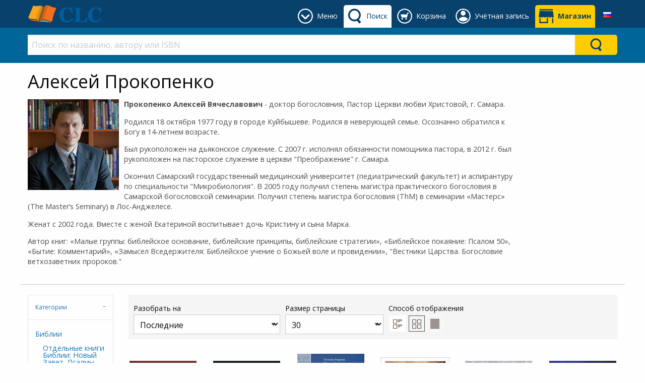

--- FILE ---
content_type: text/html; charset=utf-8
request_url: https://clc-blagovest.by/author/prokopenko-aleksey
body_size: 154469
content:


<!DOCTYPE html>
<html class="no-js" lang="ru" xmlns="http://www.w3.org/1999/xhtml">
<head><meta charset="UTF-8" /><title>
	Алексей Прокопенко: CLC Blagovest
</title><meta name="viewport" content="width=device-width, initial-scale=1" /><link rel="SHORTCUT ICON" href="../_Shared/templates/r4/images/favicon.ico" type="image/x-icon" /><link href="../_Shared/templates/r4/css/rateit.css" rel="stylesheet" /><link href="https://fonts.googleapis.com/css?family=Open+Sans:400,400i,700,700i&amp;subset=cyrillic" rel="stylesheet" /><link href="../_Shared/templates/r4/css/mainstylesheet.min.css" rel="stylesheet" />

    <script src="/Scripts/jquery-2.2.4.min.js"></script>

    
    <link href="/Scripts/slick/slick/slick.css" rel="stylesheet" /><link href="/Scripts/slick/slick/slick-theme.css" rel="stylesheet" />

    
    <script src="/Scripts/masonry/4.2.2/masonry.pkgd.min.js"></script>
    <script src="/Scripts/imagesLoaded/4.1.4/imagesloaded.pkgd.min.js"></script>

    
    <script src="/Scripts/parallax/1.5.0/parallax.min.js"></script>

    <link href="/_CLCBlagovest/css/custom.css?v=10" rel="stylesheet" />
<meta name="p:domain_verify" content="51c9be2f1b670f0a92479a9ecf445a15"/>
    

<meta property="og:type" content="website">
<meta property="og:url" content="https://clc-blagovest.by/">
<meta property="og:title" content="Благовест - магазин христианской литературы">
<meta property="og:description" content="Широкий ассортимент христианских книг, Библия в различных переводах, подарочная продукция">
<meta property="og:image" content="https://clc-blagovest.by/_CLCBlagovest/images/sections/logos/blagovest_og_web2.jpg">
<meta property="og:image:type" content="image/jpeg">
<meta property="og:image:width" content="1080">
<meta property="og:image:height" content="294">
<meta property="og:site_name" content="CLC Blagovest">
<meta property="og:locale" content="ru_RU"><!-- Google tag (gtag.js) -->
<script async src="https://www.googletagmanager.com/gtag/js?id=G-0SCQW9D0WE"></script>
<script>
  window.dataLayer = window.dataLayer || [];
  function gtag(){dataLayer.push(arguments);}
  gtag('js', new Date());

  gtag('config', 'G-0SCQW9D0WE');
</script><link rel="canonical" href="https://clc-blagovest.by/author/prokopenko-aleksey" /></head>
<body>
    <form name="aspnetForm" method="post" action="/author/prokopenko-aleksey" id="aspnetForm">
<div>
<input type="hidden" name="__EVENTTARGET" id="__EVENTTARGET" value="" />
<input type="hidden" name="__EVENTARGUMENT" id="__EVENTARGUMENT" value="" />
<input type="hidden" name="__LASTFOCUS" id="__LASTFOCUS" value="" />
<input type="hidden" name="__VIEWSTATE" id="__VIEWSTATE" value="/[base64]/QvtC60YPQv9Cw0YLQtdC70Yw/[base64]/RgNC+0LrQvtC/0LXQvdC60L4iIHNyYz0iLi4vX0NMQ0JsYWdvdmVzdC9pbWFnZXMvc2VjdGlvbnMvYXV0aG9ycy9wcm9rb3BlbmtvLWFsZWtzZWouanBnIiBhbHQ9ItCQ0LvQtdC60YHQtdC5INCf0YDQvtC60L7Qv9C10L3QutC+IiAvPjwvcD4NCjxwPjxzdHJvbmc+0J/RgNC+0LrQvtC/[base64]/[base64]/0L7Qu9C+0LbQtdC9INC90LAg0LTRjNGP0LrQvtC90YHQutC+0LUg0YHQu9GD0LbQtdC90LjQtS4g0KEgMjAwNyDQsy4g0LjRgdC/0L7Qu9C90Y/QuyDQvtCx0Y/Qt9Cw0L3QvdC+0YHRgtC4INC/0L7QvNC+0YnQvdC40LrQsCDQv9Cw0YHRgtC+0YDQsCwg0LIgMjAxMiDQsy4g0LHRi9C7INGA0YPQutC+0L/QvtC70L7QttC10L0g0L3QsCDQv9Cw0YHRgtC+0YDRgdC60L7QtSDRgdC70YPQttC10L3QuNC1INCyINGG0LXRgNC60LLQuCAi0J/[base64]/0LjRgNCw0L3RgtGD0YDRgyDQv9C+INGB0L/QtdGG0LjQsNC70YzQvdC+0YHRgtC4ICLQnNC40LrRgNC+0LHQuNC+0LvQvtCz0LjRjyIuINCSIDIwMDUg0LPQvtC00YMg0L/QvtC70YPRh9C40Lsg0YHRgtC10L/QtdC90Ywg0LzQsNCz0LjRgdGC0YDQsCDQv9GA0LDQutGC0LjRh9C10YHQutC+0LPQviDQsdC+0LPQvtGB0LvQvtCy0LjRjyDQsiDQodCw0LzQsNGA0YHQutC+0Lkg0LHQvtCz0L7RgdC70L7QstGB0LrQvtC5INGB0LXQvNC40L3QsNGA0LjQuC4g0J/QvtC70YPRh9C40Lsg0YHRgtC10L/[base64]/QuNGC0YvQstCw0LXRgiDQtNC+0YfRjCDQmtGA0LjRgdGC0LjQvdGDINC4INGB0YvQvdCwINCc0LDRgNC60LAuPC9wPg0KPHA+0JDQstGC0L7RgCDQutC90LjQszogJmxhcXVvO9Cc0LDQu9GL0LUg0LPRgNGD0L/Qv9GLOiDQsdC40LHQu9C10LnRgdC60L7QtSDQvtGB0L3QvtCy0LDQvdC40LUsINCx0LjQsdC70LXQudGB0LrQuNC1INC/0YDQuNC90YbQuNC/[base64]/RgNC+0LLQuNC00LXQvdC40LgmcmFxdW87LCAi0JLQtdGB0YLQvdC40LrQuCDQptCw0YDRgdGC0LLQsC4g0JHQvtCz0L7RgdC70L7QstC40LUg0LLQtdGC0YXQvtC30LDQstC10YLQvdC40YUg0L/RgNC+0YDQvtC60L7Qsi4iPC9wPmQCDQ9kFgJmDxYCHwBoFgJmDxYCHwBoZAIXD2QWBmYPZBYEZg8QZA8WBWYCAQICAgMCBBYFEAUS0J/QvtGB0LvQtdC00L3QuNC1BQNEQURnEAUY0J/QvtC/[base64]/[base64]/[base64]/RgdCw0LvRgtGL0YDRjCAo0LzRj9Cz0LrQuNC5KR8GBVXQkdC40LHQu9C40Y8g0LTQu9GPINC40LfRg9GH0LXQvdC40Y8uINCa0L3QuNCz0LAg0J/[base64]/RgNCw0LbQvdC10L3QuNC5INC/0L4g0LPRgNCw0LzQvNCw0YLQuNC60LUg0LTRgNC10LLQvdC10LXQstGA0LXQudGB0LrQvtCz0L4g0Y/[base64]/QviDQs9GA0LDQvNC80LDRgtC40LrQtSDQtNGA0LXQstC90LXQtdCy0YDQtdC50YHQutC+0LPQviDRj9C30YvQutCwICjQvNGP0LPQutC40LkpHwYFadCh0LHQvtGA0L3QuNC6INGD0L/RgNCw0LbQvdC10L3QuNC5INC/0L4g0LPRgNCw0LzQvNCw0YLQuNC60LUg0LTRgNC10LLQvdC10LXQstGA0LXQudGB0LrQvtCz0L4g0Y/[base64]/[base64]/0L/Rizog0YLQtdC+0YDQuNGPINC4INC/[base64]/0Ys6INGC0LXQvtGA0LjRjyDQuCDQv9GA0LDQutGC0LjQutCwICgg0LzRj9Cz0LrQuNC5KR8GBTnQnNCw0LvRi9C1INCz0YDRg9C/0L/Rizog0YLQtdC+0YDQuNGPINC4INC/[base64]/[base64]/QviDQldGE0LXRgdGP0L3QsNC8ICjQnNGP0LPQutC40LkpHwYFJTQwINGD0YDQvtC60L7QsiDQv9C+INCV0YTQtdGB0Y/[base64]/[base64]/[base64]/[base64]/ICjQnNGP0LPQutC40LkpHwYFbNCg0LDRgdGC0LXRiNGMINC70Lgg0YLRiz8gLSDQkdC+0LPQvtGB0LvQvtCy0LjQtSDQtNGD0YXQvtCy0L3QvtCz0L4g0YDQvtGB0YLQsCDQuCDQtNGD0YjQtdC/[base64]/Qt9GL0LrQsCAtINCf0LXRgNC10LLQvtC0INC4INGA0LXQtNCw0LrRhtC40Y8g0JDQu9C10LrRgdC10Y8g0J/RgNC+0LrQvtC/[base64]/RgNC40YLRh9C10LkgLSDQkNC90L3QvtGC0LjRgNC+0LLQsNC90L3Ri9C5INC/0LXRgNC10LLQvtC0INCQLiDQki4g0J/RgNC+0LrQvtC/[base64]/RgNC40YLRh9C10LkgKNCc0Y/Qs9C60LjQuSkfBgVk0JrQvdC40LPQsCDQv9GA0LjRgtGH0LXQuSAtINCQ0L3QvdC+0YLQuNGA0L7QstCw0L3QvdGL0Lkg0L/QtdGA0LXQstC+0LQg0JAuINCSLiDQn9GA0L7QutC+0L/[base64]/RgNC+0LrQvtC/[base64]/0L7QutCw0Y/QvdC40LUuINCf0YHQsNC70L7QvCA1MCDQkNC70LXQutGB0LXQuSDQn9GA0L7QutC+0L/QtdC90LrQviAo0JzRj9Cz0LrQuNC5KR8GBVrQkdC40LHQu9C10LnRgdC60L7QtSDQv9C+0LrQsNGP0L3QuNC1LiDQn9GB0LDQu9C+0LwgNTAg0JDQu9C10LrRgdC10Lkg0J/RgNC+0LrQvtC/[base64]/[base64]/[base64]/RgNC+0LrQvtC/[base64]/0LXRgNC10LLQvtC0INCQLtCSLiDQn9GA0L7QutC+0L/[base64]/[base64]/ICjQvNGP0LPQutC40LkpHwYFZtCb0Y7QsdC40YjRjCDQu9C4INGC0Ys/[base64]/[base64]/Tm9kZUlkPTQ0NiZQYWdlPTEM0JHQuNCx0LvQuNC4DNCR0LjQsdC70LjQuGQCAQ8WAh8EAgEWAgIBD2QWAmYPFQNEaHR0cHM6Ly9jbGMtYmxhZ292ZXN0LmJ5L2F1dGhvci9wcm9rb3BlbmtvLWFsZWtzZXk/[base64]/RgdCw0LvQvNGLLi4uZAICD2QWBGYPFQNEaHR0cHM6Ly9jbGMtYmxhZ292ZXN0LmJ5L2F1dGhvci9wcm9rb3BlbmtvLWFsZWtzZXk/[base64]/QvtC/0LXRh9C10L3QuNC1LCDQv9GB0LjRhdC+0LvQvtCz0LjRjzDQlNGD0YjQtdC/0L7Qv9C10YfQtdC90LjQtSwg0L/[base64]/[base64]/QtdC00LjQuCwg0YHQuNC80YTQvtC90LjQuCwg0YHQsdC+0YDQvdC40LrQuCDQutCw0YDRgiwg0LDRgtC70LDRgdGLZAIGD2QWAmYPFQNEaHR0cHM6Ly9jbGMtYmxhZ292ZXN0LmJ5L2F1dGhvci9wcm9rb3BlbmtvLWFsZWtzZXk/Tm9kZUlkPTQ2OSZQYWdlPTEx0KPRh9C10LHQvdGL0LUg0L/QvtGB0L7QsdC40Y8g0LTQu9GPINGG0LXRgNC60LLQuDHQo9GH0LXQsdC90YvQtSDQv9C+0YHQvtCx0LjRjyDQtNC70Y8g0YbQtdGA0LrQstC4ZAIHD2QWAmYPFQNEaHR0cHM6Ly9jbGMtYmxhZ292ZXN0LmJ5L2F1dGhvci9wcm9rb3BlbmtvLWFsZWtzZXk/[base64]" />
</div>

<script type="text/javascript">
//<![CDATA[
var theForm = document.forms['aspnetForm'];
if (!theForm) {
    theForm = document.aspnetForm;
}
function __doPostBack(eventTarget, eventArgument) {
    if (!theForm.onsubmit || (theForm.onsubmit() != false)) {
        theForm.__EVENTTARGET.value = eventTarget;
        theForm.__EVENTARGUMENT.value = eventArgument;
        theForm.submit();
    }
}
//]]>
</script>


<script src="/WebResource.axd?d=-P6E08tFs9p0IE7XV80mdYMxk4Hw3P4JdrDfzpIDxs5YtkrQBylweZfsovcqfY3Q9VNWYYPD1W49ITXsvddB04Y-wXZsgLU44itzMIhj2J81&amp;t=638901649900000000" type="text/javascript"></script>


<script src="/ScriptResource.axd?d=P0wOjBXw6WAyDNRHWoAVTToTs6Oi5PzSaq_MoStmcYOmpDcJAEbww-qligfQGp9bcv3c7bNkKykOA-3APp20IgpkX3Qo8KIt9nN9kqzXudgHx11XjXcDwlDNoZ3wkLA1Tb0q9HBNfOt44oKJ55wSVqHmI07BovzvZhduBQ-v2AU1&amp;t=5c0e0825" type="text/javascript"></script>
<script src="/ScriptResource.axd?d=3OU48lht6LS56Csq_1wykIv4n8q49fj-S-FBgTCJyIigAjbvNjYyV85rJwHH4aKgZLvLtEKdTXHeWi93AtOTvBwGsuMEZ6LSAuuftRQN4AsR9VwVsLhaXNLgrv8Kt855_OsDnyC_y2pC386gQREWRLfebgZ0XjnWmjDnC-zQjYAcCUvvqQvVjPmMGFdUtEvN0&amp;t=5c0e0825" type="text/javascript"></script>
<div>

	<input type="hidden" name="__VIEWSTATEGENERATOR" id="__VIEWSTATEGENERATOR" value="E2C736BF" />
	<input type="hidden" name="__EVENTVALIDATION" id="__EVENTVALIDATION" value="/wEdAA3EH4qrF9jrsLVz2e9dlK4boJSyp7YLt2+z/D9YQgKAK/Awp3i09qF5xBqN/mnLxuIGkS/RoP1zrMOQ8ixXnPlo869scx+kVpY6oFCMeai2TfXVGaJ9sAqyFioWBsHlcAoEhEXHWkNb04sBfAB7k0XPAg/3Vtt5zfczlgwwM19HIfCIizO26ONqXsxaXrWMRt0CGKG28IeoOIRyF3S7nGLqFtCouhz1Lc/0F6qQO23cov8ttMnfj2wDxytuUzl+uTk020f6FMQwzPhLplHLf+17yvehtcuXPm3cYo2JnlqbWrszhNHB3AAhH5GZq2caEGI=" />
</div>
        <script type="text/javascript">
//<![CDATA[
Sys.WebForms.PageRequestManager._initialize('ctl00$sm', 'aspnetForm', ['tctl00$zgf$ctl01$rc$ctl00$upForm',''], [], [], 90, 'ctl00');
//]]>
</script>


        <header>
            



<div class="row expanded" style="background-color: #f5f5f5;">
    <div class="small-12 columns">
        <div class="row small-up-2 medium-up-4 large-up-6">
            <div class="column">
                
            </div>
            <div class="column">
                
            </div>
            <div class="column">
                
                
            </div>
        </div>

    </div>
</div>


            

<style>
    .header-tab, .header-button {
        display: inline-block;
        margin: 10px 0 0 0;
        min-height: 45px;
    }

    .primary-bar-link {
        height: 45px;
        display: table-cell;
        vertical-align: middle;
        border-radius: 5px 5px 0 0;
        padding: 9px 8px 9px 45px;
        position: relative;
    }

    .primary-bar-tab-icon, .primary-bar-button-icon {
        position: absolute;
        top: 7px;
        left: 7px;
        width: 30px;
        height: 30px;
    }

    .secondary-bar-content {
        padding: 1em 0 0;
    }

    #primaryLogoWrapper {
        margin: 10px 0;
    }

    #primaryLogo {
        display: table-cell;
        vertical-align: middle;
        height: 35px;
    }

    #headerTabsWrapper {
        display: inline-block;
        float: right;
        white-space: nowrap;
        text-align: center;
    }

    #primary-bar {
        height: 55px;
        background-color: #08416c; 
        color: #ffffff; 
         
        
    }

    .primary-bar-tab-link, .primary-bar-tab-link:focus, #primaryLogo h1, #primaryLogo h1:focus {
        color: #ffffff;
    }

    .primary-bar-tab-link.active, .primary-bar-tab-link.active:hover {
        background-color: #ffffff; 
        color: #08416c;
    }

    .primary-bar-tab-link:hover {
        background-color: #006699; 
        color: #ffffff;
    }

    .primary-bar-tab-icon {
        background-color: #ffffff;
    }

    .primary-bar-tab-link:hover .primary-bar-tab-icon {
        background-color: #ffffff;
    }

    .primary-bar-tab-link.active .primary-bar-tab-icon, .primary-bar-tab-link.active:hover .primary-bar-tab-icon {
        background-color: #08416c;
    }

    .primary-bar-button-link, .primary-bar-button-link:focus {
        background-color: #ffcc00; 
        color: #08416c;
    }

    .primary-bar-button-link.active, .primary-bar-button-link.active:hover {
        background-color: #ffffff; 
        color: #08416c;
    }

    .primary-bar-button-link:hover {
        background-color: #990000; 
        color: #ffffff;
    }

    .primary-bar-button-icon {
        background-color: #08416c;
    }

    .primary-bar-button-link:hover .primary-bar-button-icon {
        background-color: #ffffff;
    }

    .primary-bar-button-link.active .primary-bar-button-icon, .primary-bar-button-link.active:hover .primary-bar-button-icon {
        background-color: #08416c;
    }

    .secondary-bar-content {
         
        background-color: #006699; 
        color: #ffffff; 
         
        
    }

    .secondary-bar-tab-link, .secondary-bar-tab-link:focus {
        color: #ffffff;
    }

    .secondary-bar-tab-link.active {
         
        color: #000;
    }

    .secondary-bar-tab-link.active .secondary-bar-tab-icon {
        
    }

    .secondary-bar-tab-link:hover {
        background-color: #08416c; 
        color: #ffffff;
    }

    .secondary-bar-tab-icon {
        background-color: #ffffff;
    }

    .secondary-bar-tab-link:hover .secondary-bar-tab-icon {
        background-color: #ffffff;
    }

    .secondary-bar-button-link, .secondary-bar-button-link:focus {
        background-color: #ffcc00; 
        color: #08416c;
    }

    .secondary-bar-button-link.active {
         
        color: #000;
    }

    .secondary-bar-button-link.active .secondary-bar-button-icon {
        
    }

    .secondary-bar-button-link:hover {
        background-color: #990000; 
        color: #ffffff;
    }

    .secondary-bar-button-icon {
        background-color: #08416c;
    }

    .secondary-bar-button-link:hover .secondary-bar-button-icon {
        background-color: #ffffff;
    }

    @media only screen and (max-width : 639px) {
        .primary-bar-link {
            padding: 9px 8px;
            width: 46px;
        }
    }

    @media only screen and (max-width : 459px) {
        #primary-bar {
            height: 110px;
        }

        #primary-bar-left {
            width: 100%;
        }

        #primary-bar-right {
            width: 100%;
        }

        #primaryLogoWrapper {
            margin: 10px auto;
            text-align: center;
        }

        #primaryLogo {
            display: inline-block;
        }
    }
</style>

<div id="primary-bar">
    <div class="row">
        <div class="columns small-4 large-3" id="primary-bar-left">
            <div id="primaryLogoWrapper">
                <a id="primaryLogo" href="/"><img alt="Logo CLC Blagovest" src="/_Shared/templates/r4/images/logos/clc-logo-simple.svg" style="border-width:0px;max-height:35px;" /></a>
            </div>
        </div>
        <div class="columns small-8 large-9" id="primary-bar-right">
            <div id="headerTabsWrapper">
                
                    <style>
                        #headerTabMenuImage {
                            mask: url(/content/icons/down-arrow-round.svg);
                            mask-size: 30px 30px;
                            -webkit-mask-image: url(/content/icons/down-arrow-round.svg);
                            -webkit-mask-size: 30px 30px;
                        }
                    </style>
                    <div id="menu-tab" class="header-tab">
                        <a href="#" onClick="return(false);" class="primary-bar-link primary-bar-tab-link toggle-bar" id="headerTabMenu" data-show="secondary-bar-menu">
                            <span id="headerTabMenuImage" class="primary-bar-tab-icon"></span>
                            <span class="hide-for-small-only">Меню</span>
                        </a>
                    </div>
                

                
                    <style>
                        #headerTabSearchImage {
                            mask: url(/content/icons/search-icon.svg);
                            mask-size: 30px 30px;
                            -webkit-mask-image: url(/content/icons/search-icon.svg);
                            -webkit-mask-size: 30px 30px;
                        }
                    </style>
                    <div id="search-tab" class="header-tab">
                        <a href="#" onClick="return(false);" class="primary-bar-link primary-bar-tab-link toggle-bar" id="headerTabSearch" data-show="secondary-bar-search">
                            <span id="headerTabSearchImage" class="primary-bar-tab-icon"></span>
                            <span class="hide-for-small-only">Поиск</span>
                        </a>
                    </div>
                

                
                    <style>
                        #headerTabCartImage {
                            mask: url(/content/icons/cart-icon-round.svg);
                            mask-size: 30px 30px;
                            -webkit-mask-image: url(/content/icons/cart-icon-round.svg);
                            -webkit-mask-size: 30px 30px;
                        }
                    </style>
                    <div id="cart-tab" class="header-tab">
                        <a href="/shopping-cart/view-cart" class="primary-bar-link primary-bar-tab-link" id="headerTabCart">
                            <span id="headerTabCartImage" class="primary-bar-tab-icon"></span>
                            <span class="hide-for-small-only">Корзина</span>
                        </a>
                    </div>
                
                

                
                    <style>
                        @media only screen and (min-width: 600px) {
                            #account-tab {
                                position: relative;
                            }
                        }

                        #headerTabAccountImage {
                            mask: url(/content/icons/account-icon-round.svg);
                            mask-size: 30px 30px;
                            -webkit-mask-image: url(/content/icons/account-icon-round.svg);
                            -webkit-mask-size: 30px 30px;
                        } 

                        #account-tab #header-account-settings {
                            padding-left: 0;
                            padding-right: 0;
                            color: initial;
                        }

                        #account-tab #header-account-settings ul {
                            text-align: left;
                            list-style:none;
                            padding:0;
                            padding-left:1em;
                            margin:0;
                        }
                    </style>
                    <div id="account-tab" class="header-tab" data-toggle="header-account-settings">

                        
                            <style>
                                #header-account-settings {
                                    margin: 0;
                                    padding: 0;
                                    min-width: 400px;
                                    max-width: 600px;
                                    left: auto!important;
                                    right: 0!important;
                                }

                                @media only screen and (max-width: 600px) {
                                    #header-account-settings {
                                        min-width: auto;
                                        width: 100vw!important;
                                    }
                                }

                                .accountLoginClass {
                                    background-color: #08416c;color: #ffffff;
                                    padding-bottom:1em;
                                }

                                .accountLoginClass a {
                                    color: #ffcc00;
                                }

                                .accountLoginClass a:hover {
                                    color: #ffffff;
                                    font-weight: bold;
                                }

                                .accountLoginClass a.button {
                                   background-color: #ffcc00;color: #08416c;
                                }

                                .accountLoginClass a.button:hover {
                                    background-color: #990000;color: #ffffff;
                                }
                            </style>
                            <div class="primary-bar-link primary-bar-tab-link" id="headerTabAccount">
                                <div style="cursor:pointer;">
                                    <span id="headerTabAccountImage" class="primary-bar-tab-icon"></span>
                                    <span class="hide-for-small-only">Учётная запись</span>
                                </div>
                                <div class="dropdown-pane has-position-bottom" id="header-account-settings" data-dropdown data-hover="true" data-hover-pane="true">
                                    <div class="row" style="margin: 0;">
                                        <div class="columns small-12 accountLoginClass" style="margin-bottom: 1em; padding-top: 1em;">
                                            <a href="/shopping-cart/checkout-login" class="primary-bar-button-link button expanded" style="margin-bottom:.5rem;">Войти</a>Новый покупатель?<a href="/shopping-cart/checkout-login#registration">&emsp;Регистрация</a>
                                        </div>
                                        <div class="columns small-6" style="margin-bottom: 1em;">
                                            
                                            <ul>
                                                <li>
                                                    <a href="/members/view-my-profile.aspx">Моя учетная запись</a>
                                                </li>
                                                <li>
                                                    <a href="/members/view-my-orders.aspx">Мои заказы</a>
                                                </li>
                                                
                                            </ul>
                                        </div>
                                        <div class="columns small-6">
                                            
                                        </div>
                                    </div>
                                </div>
                            </div>

                            <script>
                                var styleCreated = false;
                                $(function () {
                                    $("#header-account-settings").on("show.zf.dropdown", function () {
                                        if (!styleCreated && $(window).width() < 600) {
                                            styleCreated = true;
                                            
                                            var offset = $("#account-tab").offset();
                                            $('<style>').text('#header-account-settings { left: -' + offset.left + 'px!important} ').insertBefore('#headerTabAccount');
                                        }
                                    });
                                });

                                $("#accountSettingsLogoutLink").click(function () {
                                    $.ajax({
                                        type: "POST",
                                        url: "/Users/LogOut.aspx/UserLogOut",
                                        data: "{}",
                                        contentType: "application/json; charset=utf-8",
                                        dataType: "json",
                                        success: function (msg) {
                                            if (msg.d == "SUCCESS") {
                                                window.location.href = "/shopping-cart/checkout-login";
                                            }
                                            else {
                                                alert(msg.d);
                                            }
                                        }
                                    });
                                });
                            </script>
                        
                    </div>
                
                

                
                    <style>
                        #headerTabShopsImage {
                            mask: url(/content/icons/shop-icon.svg);
                            mask-size: 30px 30px;
                            -webkit-mask-image: url(/content/icons/shop-icon.svg);
                            -webkit-mask-size: 30px 30px;
                        }
                    </style>

                    <div id="shops-tab" class="header-button">
                        <a href="/help/contacts" class="primary-bar-link primary-bar-button-link " id="headerTabShops">
                            <span id="headerTabShopsImage" class="primary-bar-button-icon"></span>
                            <strong class="hide-for-small-only">Магазин</strong>
                        </a>
                    </div>
                

                


    <style>
        .language-link {
            height: 45px;
            display: table-cell;
            vertical-align: middle;
            border-radius: 5px 5px 0 0;
        }

        .language-dropdown {
            position: relative;
            display: block;
            padding: 9px 10px 9px 10px;
            height:45px;
            width: 40px;
            text-align: center;
            border-radius: 5px 5px 0 0;
        }

        .language-dropdown:hover {
            background-color: #fafafa;
            cursor: pointer;
        }

        .language-dropdown-content {
            position: absolute;
            width: 200px!important;
            max-width: 100vw!important;
            right:0!important;
            left:auto!important;
            top:45px!important;
            background-color: #fafafa;
            box-shadow: 0px 8px 16px 0px rgba(0,0,0,0.2);
            padding: 0;
            text-align: left;
        }

        .language-dropdown-content ul {
            margin: 0;
            padding: 0;
        }

        .language-dropdown-content ul li {
            list-style-type: none;
        }

        .language-dropdown-content ul li a {
            color: #4d4d4d;
            padding: 0.5em 0.7em;
            display: block;
            text-align: left;
        }

        .language-dropdown-content ul li a:hover {
            background-color: #f0f0f0;
        }
    </style>
    <div id="tab-language" class="header-tab">
        <div class="language-link">
            <div class="language-dropdown" data-toggle="header-select-language">
                <img src="https://clc-blagovest.by/images/flags/ru.png" alt="Русский" />
                <div class="dropdown-pane language-dropdown-content" id="header-select-language" data-dropdown data-hover="true" data-hover-pane="true">
                    <ul>
                        <li>
                            <a href="#">
                                <img src="https://clc-blagovest.by/images/flags/ru.png" alt="Русский" />&nbsp;
                                <strong>Русский</strong>
                            </a>
                        </li>
                        
                                <li>
                                    <a href="#" data-lang-id="1" class="header-change-language">
                                        <img src="https://clc-blagovest.by/images/flags/en.png" alt="English UK" />&nbsp;
                                        English UK
                                    </a>
                                </li>
                            
                    </ul>
                </div>
            </div>
        </div>
    </div>

    <script type="application/javascript">

        $(function () {
            $('.header-change-language').click(function (e) {
                var langId = $(this).attr('data-lang-id');

                $.ajax({
                    type: "POST",
                    url: "/UserControls/Language/Lang.aspx/Change",
                    data: JSON.stringify({ newLanguageId: langId }),
                    contentType: "application/json; charset=utf-8",
                    dataType: "json",
                    success: function (result) {
                        if (result.d == "OK") {
                            location.reload();
                        } else {
                            alert(result.d);
                        }
                    }
                });

                e.preventDefault();
            });
        });

    </script>

            </div>
        </div>
    </div>
</div>

<div id="secondary-bar">
    
        <div id="secondary-bar-search" class="secondary-bar-content" style="display: none;">
            <div class="row">
                <div class="small-12 columns">
                    

<style>
    #ctl00_ucH_ctl00_searchColumn_ctl00_SearchSuggestions.dropdown-search-pane {
        left: 0!important;
        right: 0!important;
        width: 100%!important;
        background-color: #e6e6e6; color: #4d4d4d;
    }

        #ctl00_ucH_ctl00_searchColumn_ctl00_SearchSuggestions.dropdown-search-pane p, #ctl00_ucH_ctl00_searchColumn_ctl00_SearchSuggestions.dropdown-search-pane h1, #ctl00_ucH_ctl00_searchColumn_ctl00_SearchSuggestions.dropdown-search-pane h2, #ctl00_ucH_ctl00_searchColumn_ctl00_SearchSuggestions.dropdown-search-pane h3, #ctl00_ucH_ctl00_searchColumn_ctl00_SearchSuggestions.dropdown-search-pane h4, #ctl00_ucH_ctl00_searchColumn_ctl00_SearchSuggestions.dropdown-search-pane h5, #ctl00_ucH_ctl00_searchColumn_ctl00_SearchSuggestions.dropdown-search-pane h6, #ctl00_ucH_ctl00_searchColumn_ctl00_SearchSuggestions.dropdown-search-pane div {
            color: #4d4d4d;
        }

        #ctl00_ucH_ctl00_searchColumn_ctl00_SearchSuggestions.dropdown-search-pane a {
            color: #1779ba;
        }

        #ctl00_ucH_ctl00_searchColumn_ctl00_SearchSuggestions.dropdown-search-pane .button.hollow {
            border-color: #0c3d5d; color: #0c3d5d;
        }

            #ctl00_ucH_ctl00_searchColumn_ctl00_SearchSuggestions.dropdown-search-pane .button.hollow > .button-icon {
                background-color: #0c3d5d;
            }

    
</style>

<div id="ctl00_ucH_ctl00_searchColumn_ctl00_SearchQueryWrapper" class="input-group search-suggestion-group">
    <input class="search-text-input input-group-field" 
        type="text" placeholder="Поиск по названию, автору или ISBN" 
        onkeypress="SearchQueryKeyPress(event, '#ctl00_ucH_ctl00_searchColumn_ctl00_SearchSuggestions', '#ctl00_ucH_ctl00_searchColumn_ctl00_SearchQueryWrapper')" 
        onkeyup="SearchWithSuggestion(this, '#ctl00_ucH_ctl00_searchColumn_ctl00_SearchSuggestions', '#ctl00_ucH_ctl00_searchColumn_ctl00_SearchQueryWrapper')" 
        onfocus="SearchWithSuggestion(this, '#ctl00_ucH_ctl00_searchColumn_ctl00_SearchSuggestions', '#ctl00_ucH_ctl00_searchColumn_ctl00_SearchQueryWrapper')" 
        value="" autocomplete="off" />

    <div class="input-group-button button clear clearSearch" onclick="ClearSearch('#ctl00_ucH_ctl00_searchColumn_ctl00_SearchQueryWrapper')" style="display:none; background-color: #fff; color: #cacaca;">
        X
    </div>
    <div class="input-group-button" onclick="Search('#ctl00_ucH_ctl00_searchColumn_ctl00_SearchSuggestions', '#ctl00_ucH_ctl00_searchColumn_ctl00_SearchQueryWrapper')" style="display: table-cell;">
        <div class="headerBarSearchButton secondary-bar-button-link">
            <div class="headerBarSearchButtonImage secondary-bar-button-icon"></div>
        </div>
    </div>
</div>

<ul class="horizontal expanded dropdown search-suggestion-group" id="search-suggestions" data-responsive-menu="dropdown" style="list-style-type: none;">
    <li class="has-submenu is-drilldown-submenu-parent">
        <a href="#" class="dropdown dropdown-search-title" data-toggle="ctl00_ucH_ctl00_searchColumn_ctl00_SearchSuggestions" style="height: 0; padding: 0; margin: 0;"></a>
        <div id="ctl00_ucH_ctl00_searchColumn_ctl00_SearchSuggestions" class="dropdown-pane dropdown-search-pane" data-dropdown="" data-options="closeOnClick:false;">
            <div id="searchPaneData" 
                data-producer-filter="" 
                data-category-filter="0"
                data-availability-filter=""
                data-language-filter=""
                data-hideSearchSuggestionDefault="false"
                data-hideSearchSuggestionProductPrices="false"
                data-runSearchForFirstSuggestedSearch="false"
                data-maxSearchSuggestionItems="12"
                ></div>
            <div class="row column expanded dropdown-row">
                <div class="row">
                    <div class="small-12 column">
                        <div id="searchSuggestionBox"></div>
                    </div>
                </div>

                <div id="searchbarSearchResults" style="display: none;">
                    <div class="row">
                        <div class="small-8 column">
                            <h3>Товары</h3>
                        </div>
                        <div class="small-4 column text-right" id="searchbarSearchLink"></div>
                    </div>
                    <div class="row small-up-2 medium-up-4 large-up-6" id="searchbarProductSearchResults">
                    </div>
                </div>

                <div id="searchbarNoSearchResults" style="display: none;">
                    <div class="row">
                        <div class="small-12 column">
                            <h3>Товары</h3>
                        </div>
                    </div>
                    <div class="row">
                        <div class="small-12 column">
                            <p>There are no products found.</p>
                        </div>
                    </div>
                </div>
            </div>
        </div>
    </li>
</ul>

<script type="application/javascript">
    if (typeof searchUrl == 'undefined')
        var searchUrl = "https://clc-blagovest.by/Products/Search.aspx";

    if (typeof debugEnabled == 'undefined')
        var debugEnabled = false;

    var viewAllTranslated = "Посмотреть все";
    var producerTranslated = "Производитель (издательство)";
    var availabilityTranslated = "Наличие";
    var languageTranslated = "Язык";
</script>
<script src="/Scripts/ElasticSearch/SearchFunctions.es5.min.js"></script>
<script src="/UserControls/Header/js/UCR_ES_SearchBarWithSuggestions.es5.min.js"></script>

                </div>
            </div>
        </div>
        <script>
            if ($(window).width() > 640 && !$("#headerTabCart").hasClass("active") && !$("#headerTabAccount").hasClass("active")) {
                $("#secondary-bar-search").show();
                $("#headerTabSearch").addClass("active");
            }
        </script>
    

    
        <div id="secondary-bar-menu" class="secondary-bar-content" style="display: none;">
            <div class="row">
                <div class="small-12 columns">
                    

<div class="row small-up-2 medium-up-3 large-up-6">
    <div class="column column-block" style="border-right: 1px solid #c0c0c0;">
        <div class="custom-nodes menutop">
	<div class="title">
		<div class="catName">
			<a href="/products/books" title="христианские книги">Книги</a></div>
		<div class="image">
			<a href="/products/books" title="христианские книги"><img alt="все христианские книги" src="/_CLCBlagovest/images/sections/m-next2.png" title="перейти в раздел христианские книги" /> </a></div>
	</div>
	<ul class="top-nodes">
		<li>
			<a href="/producers/clc-blagovest" title="книги издательства CLC Благовест">Изд-во CLC Благовест</a></li>
		<li>
			<a href="/books/children-teen-books" title="христианские книги для детей и подростков">Детям и подросткам</a></li>
		<li>
			<a href="/books/family" title="книги о возаимоотношениях между супругами, для мужчин и женщин">Отношения в семье</a></li>
		<li>
			<a href="/books/fiction" title="христианские художественные книги">Художественные</a></li>
		<li>
			<a href="/books/poetry" title="Христианская поэзия, стихи">Поэзия</a></li>
		<li>
			<a href="/books/commentaries" title="различные комментарии к Библии">Комментарии к Библии</a></li>
		<li>
			<a href="/books/biographies" title="Биографии людей, события, описанные на реальных событиях">Реальные события</a></li>
		<li>
			<a href="/books/reference" title="Библейские карты, справочники, словари, энциклопедии">Справочные пособия</a></li>
	</ul>
</div>

    </div>
    <div class="column column-block" style="border-right: 1px solid #c0c0c0;">
        <div class="custom-nodes menutop">
	<div class="title">
		<div class="catName">
			<a href="/products/authors?l=А" title="христианские авторы">Авторы</a></div>
		<div class="image">
			<a href="/products/authors?l=А" title="христианские авторы"><img alt="все христианские авторы" src="/_CLCBlagovest/images/sections/m-next2.png" title="перейти в раздел христианские авторы" /> </a></div>
	</div>
	<ul class="top-nodes">
		<li>
			<a href="/author/prokopenko-aleksey" title="">Алексей Прокопенко</a></li>
		<li>
			<a href="/author/anna-wielk" title="">Анна Вельк</a></li>
		<li>
			<a href="/author/billy-graham" title="">Билли Грэм</a></li>
		<li>
			<a href="/author/geri-chepmen" title="">Гэри Чепмен</a></li>
		<li>
			<a href="/author/lukado-maks" title="">Макс Лукадо</a></li>
		<li>
			<a href="/author/nik-vuychich" title="">Ник Вуйчич</a></li>
		<li>
			<a href="/author/randy-alcorn" title="">Рэнди Алькорн</a></li>
	</ul>
</div>
<p>
	&nbsp;</p>

    </div>
    <div class="column column-block" style="border-right: 1px solid #c0c0c0;">
        <div class="custom-nodes menutop">
	<div class="title">
		<div class="catName">
			<a href="/products/authors?l=А" title="христианские авторы">Авторы</a></div>
		<div class="image">
			<a href="/products/authors?l=А" title="христианские авторы"><img alt="христианские авторы" src="/_CLCBlagovest/images/sections/m-next2.png" title="перейти в раздел христианские авторы" /> </a></div>
	</div>
	<ul class="top-nodes">
		<li>
			<a href="/author/stormie-omartian" title="">Сторми Омартиан</a></li>
		<li>
			<a href="/author/tamara-reznikova" title="">Тамара Резникова</a></li>
		<li>
			<a href="/author/filipp-yansi" title="">Филипп Янси</a></li>
		<li>
			<a href="/author/fransis-rivers" title="">Франсис Риверс</a></li>
		<li>
			<a href="/author/chen-frensis" title="">Фрэнсис Чэн</a></li>
		<li>
			<a href="/author/charles-stanley" title="">Чарльз Стенли</a></li>
		<li>
			<a href="/author/sperdzhen-charlz" title="">Чарльз Сперджен</a></li>
	</ul>
	<p>
		&nbsp;</p>
</div>

    </div>
    <div class="column column-block" style="border-right: 1px solid #c0c0c0;">
        <div class="custom-nodes menutop">
	<div class="title">
		<div class="catName">
			<a href="/products/bible" title="Просмотреть Библии различных форматов">Библии</a></div>
		<div class="image">
			<a href="/products/bible" title="Просмотреть Библии различных форматов"><img alt="Библии различных форматов" src="/_CLCBlagovest/images/sections/m-next2.png" title="перейти в раздел Библии" /> </a></div>
	</div>
	<ul class="top-nodes">
		<li>
			<a href="/bible/bible-synodal-translation" title="Синодальный перевод Библии">Синодальный перевод</a></li>
		<li>
			<a href="/bible/modern-russian-translation-bible-rbo" title="Современный русский перевод Библии от российского библейского общества">Совр. перевод - РБО</a></li>
		<li>
			<a href="/bible/new-russian-translation-bible-biblica" title="Новый русский переовод от Библика">Новый перевод - Biblica</a></li>
		<li>
			<a href="/bible/bible-belarusian" title="перевод Библии на белорусскй язык">Белорусский перевод</a></li>
		<li>
			<a href="/bible/bible-in-english" title="перевод Библии на английский язык">Английский перевод</a></li>
		<li>
			<a href="/bible/bible-with-non-canonical-books" title="Библия с неканоническими книгами в синодальном переводе">Неканонические книги</a></li>
		<li>
			<a href="/bible/separate-parts-books-bible" title="Отдельные части Библии">Отдельные книги</a></li>
		<li>
			<a href="/bible/childrens-bibles" title="Библии для детей">Библия для детей</a></li>
	</ul>
</div>

    </div>
    <div class="column column-block" style="border-right: 1px solid #c0c0c0;">
        <div class="custom-nodes menutop">
	<div class="title">
		<div class="catName">
			<a href="/products/gifts" title="сувениры с христианской символикой">Сувениры</a></div>
		<div class="image">
			<a href="/products/gifts" title="сувениры с христианской символикой"><img alt="сувениры с христианской символикой" src="/_CLCBlagovest/images/sections/m-next2.png" title="перейти в раздел сувениры" /> </a></div>
	</div>
	<ul class="top-nodes">
		<li>
			<a href="/gifts/diary" title="">Блокноты</a></li>
		<li>
			<a href="/gifts/cups" title="">Кружки</a></li>
		<li>
			<a href="/gifts/cards" title="">Открытки</a></li>
		<li>
			<a href="/gifts/magnets" title="">Магниты</a></li>
		<li>
			<a href="/gifts/puzzle" title="">Пазл</a></li>
		<li>
			<a href="/gifts/panels" title="">Панно</a></li>
		<li>
			<a href="/gifts/plaquettes" title="">Плакетки</a></li>
	</ul>
</div>

    </div>
    <div class="column column-block">
        <div class="custom-nodes menutop">
	<div class="title">
		<div class="catName">
			<a href="/help/help" title="Информация о доставке, оплате, контакты">Помощь</a></div>
		<div class="image">
			<a href="/help/help" title=""><img alt="" src="/_CLCBlagovest/images/sections/m-next2.png" title="" /></a></div>
	</div>
	<ul class="top-nodes">
		<li>
			<a href="/help/delivery" title="способы и условия доставки">Доставка</a></li>
		<li>
			<a href="/help/payment" title="способы оплаты">Оплата</a></li>
		<li>
			<a href="/help/order" title="описание">Как сделать заказ?</a></li>
		<li>
			<a href="/blog/blagovest-blog" title="статьи, новости, обзоры">Наш блог</a></li>
		<li>
			<a href="/LG/WebsiteFeedback/Feedback.aspx" title="Отзывы, комментарии о нашей работе">Отзывы</a></li>
		<li>
			<a href="/help/about" title="об издательстве Благовест">О Благовесте</a></li>
		<li>
			<a href="/help/contacts" title="Адрес, расположение, контакты магазина Благовест">Наши контакты</a></li>
	</ul>
</div>

    </div>
</div>
                </div>
            </div>
        </div>
    
</div>

<script>
    $(".toggle-bar").click(function () {
        var show = true;
        var id = $(this).attr("data-show");
        if (typeof id != 'undefined') {
            if ($(this).hasClass("active")) {
                show = false;
            }

            //hide all active bars
            $('#secondary-bar-search').hide();
            $('#secondary-bar-menu').hide();
            $(".toggle-bar").removeClass("active");

            //show clicked element
            if (show) {
                $(this).addClass("active");
                $("#" + id).show();
            }
        }
    });   
</script>
        </header>

        <div class="row" style="margin-top: 1em;">
            <div class="small-12 medium-9 large-10 columns">
                <h1>
                    Алексей Прокопенко</h1>
                <p>
                    <p><img style="float: left; height: 180px; margin: 0 10px 10px 0;" title="Алексей Прокопенко" src="../_CLCBlagovest/images/sections/authors/prokopenko-aleksej.jpg" alt="Алексей Прокопенко" /></p>
<p><strong>Прокопенко Алексей Вячеславович</strong> - доктор богословния, Пастор Церкви любви Христовой, г. Самара.</p>
<p>Родился 18 октября 1977 году в городе Куйбышеве. Родился в неверующей семье. Осознанно обратился к Богу в 14-летнем возрасте.</p>
<p>Был рукоположен на дьяконское служение. С 2007 г. исполнял обязанности помощника пастора, в 2012 г. был рукоположен на пасторское служение в церкви "Преображение" г. Самара.</p>
<p>Окончил Самарский государственный медицинский университет (педиатрический факультет) и аспирантуру по специальности "Микробиология". В 2005 году получил степень магистра практического богословия в Самарской богословской семинарии. Получил степень магистра богословия (ThM) в семинарии &laquo;Мастерс&raquo; (The Master&rsquo;s Seminary) в Лос-Анджелесе.</p>
<p>Женат с 2002 года. Вместе с женой Екатериной воспитывает дочь Кристину и сына Марка.</p>
<p>Автор книг: &laquo;Малые группы: библейское основание, библейские принципы, библейские стратегии&raquo;, &laquo;Библейское покаяние: Псалом 50&raquo;, &laquo;Бытие: Комментарий&raquo;, &laquo;Замысел Вседержителя: Библейское учение о Божьей воле и провидении&raquo;, "Вестники Царства. Богословие ветхозаветних пророков."</p>
                </p>
            </div>
            <div class="hide-for-small-only medium-3 large-2 columns text-center">
                
            </div>
        </div>

        <div class="row">
            <div class="small-12 column">
                

            </div>
            <div class="small-12 column">
                
            </div>
        </div>

        <hr />
        <div class="row">
            <div id="rightcolumn" class="small-12 medium-9 medium-push-3 large-10 large-push-2 columns">

                
                
    
    


                

                
                <div id="ctl00_cProductsAll_tblFilterTable" class="row filter-module">
	
	<div class="small-12 columns text-left">

		<div style="float: left;">
			<label for="ctl00_cProductsAll_ddSortBy">
				Разобрать на
				<select name="ctl00$cProductsAll$ddSortBy" onchange="javascript:setTimeout(&#39;__doPostBack(\&#39;ctl00$cProductsAll$ddSortBy\&#39;,\&#39;\&#39;)&#39;, 0)" id="ctl00_cProductsAll_ddSortBy">
	<option selected="selected" value="DAD">Последние</option>
	<option value="POP">Популярность</option>
	<option value="TAA">Title (A-Z)</option>
	<option value="PPA">Price (Ascending)</option>
	<option value="PPD">Price (Descending)</option>

</select>
			</label>
		</div>
		<div style="float: left;">
			<label for="ctl00_cProductsAll_ddPerPage">
				Размер страницы
				<select name="ctl00$cProductsAll$ddPerPage" onchange="javascript:setTimeout(&#39;__doPostBack(\&#39;ctl00$cProductsAll$ddPerPage\&#39;,\&#39;\&#39;)&#39;, 0)" id="ctl00_cProductsAll_ddPerPage">
	<option value="15">15</option>
	<option selected="selected" value="30">30</option>
	<option value="50">50</option>

</select>
			</label>
		</div>
		<div style="float: left;">
			<label>
				Способ отображения<br />            
				<a href="https://clc-blagovest.by/author/prokopenko-aleksey?Page=1&DispMode=DETAIL"
							class="button detail-inactive"></a>
				<a href="https://clc-blagovest.by/author/prokopenko-aleksey?Page=1" 
							class="button grid-active"></a>
				<a href="https://clc-blagovest.by/author/prokopenko-aleksey?Page=1&PageSize=50&DispMode=LIST"
							class="button list-inactive"></a>
			</label>
		</div>
	</div>
</div>





        <div class="row small-up-2 medium-up-4 large-up-6" data-equalizer="grid-product-column">
    
        <div class="column grid-product-column" data-equalizer-watch="grid-product-column">

            

<div class="item-content">
    <div class="imageContainer">
        <a id="ctl00_cProductsAll_ucProductListing_rptGrid_ctl01_ucrItemInGrid_lnkProductImage" title="Граждане Небес и земли" href="https://clc-blagovest.by/product/grazhdane-nebes-i-zemli-myagkii-aleksei-prokopenko-avtor-978-5-7454-1952-2"><img title="Граждане Небес и земли" src="https://clc-blagovest.by/_CLCBlagovest/images/products/medium/17183.jpg" alt="" style="border-width:0px;" /></a>
    </div>

    <div class="navigationContainer">
        <div class="grid-product-details">
            <a id="ctl00_cProductsAll_ucProductListing_rptGrid_ctl01_ucrItemInGrid_lnkProductTitle" title="Граждане Небес и земли" class="grid-product-title-link" href="https://clc-blagovest.by/product/grazhdane-nebes-i-zemli-myagkii-aleksei-prokopenko-avtor-978-5-7454-1952-2">Граждане Небес и земли ( мягкий)</a>
            

            <div id="ctl00_cProductsAll_ucProductListing_rptGrid_ctl01_ucrItemInGrid_pnlPrice" style="cursor:default">
	
                <span class="your-price">23,00 руб.</span>
            
</div>

            <div class="status-line"><p style="margin-bottom: 0;color: #008000;">В наличии</p></div>
            
        </div>

        
            <a href="#" class="add-to-cart add-to-cart-physical button small expanded"
                data-modal-id="myModal-17183"
                data-product-id="17183">
                Добавить в корзину
            </a>
        

        

        
    </div>
</div>


    <div id="myModal-17183" class="reveal" data-reveal aria-labelledby="modalTitle-17183" aria-hidden="true" role="dialog">

        <div class="row">
            <div class="small-12 medium-4 large-3 columns">
                <img src="https://clc-blagovest.by/_CLCBlagovest/images/products/main/17183.jpg" style="float: left; margin: 0 2em 2em 0; border: 1px solid #c0c0c0;" />
            </div>
            <div class="small-12 medium-8 large-9 columns">
                <h2 id="modalTitle-17183">Граждане Небес и земли</h2>
                <p>Этот продукт был добавлен в вашу корзину</p>
                <p>Общая сумма в корзине: <span class="price modal-total"></span></p>
                <p>
                    <a href="/shopping-cart/order-overview"
                        class="button success">Оформить заказ</a>
                    <button class="button secondary" data-close>Продолжить покупку</button>
                </p>
            </div>
        </div>

        <a class="close-button" data-close type="button" aria-label="Close">&#215;</a>
    </div>




        </div>
    
        <div class="column grid-product-column" data-equalizer-watch="grid-product-column">

            

<div class="item-content">
    <div class="imageContainer">
        <a id="ctl00_cProductsAll_ucProductListing_rptGrid_ctl02_ucrItemInGrid_lnkProductImage" title="Библия для изучения. Книга Псалтырь - Псалмы 1-41" href="https://clc-blagovest.by/product/bibliya-dlya-izucheniya-kniga-psaltyir-i-aleksei-prokopenko"><img title="Библия для изучения. Книга Псалтырь - Псалмы 1-41" src="https://clc-blagovest.by/_CLCBlagovest/images/products/medium/18480.jpg" alt="" style="border-width:0px;" /></a>
    </div>

    <div class="navigationContainer">
        <div class="grid-product-details">
            <a id="ctl00_cProductsAll_ucProductListing_rptGrid_ctl02_ucrItemInGrid_lnkProductTitle" title="Библия для изучения. Книга Псалтырь - Псалмы 1-41" class="grid-product-title-link" href="https://clc-blagovest.by/product/bibliya-dlya-izucheniya-kniga-psaltyir-i-aleksei-prokopenko">Библия для изучения. Книга Псалтырь (мягкий)</a>
            

            <div id="ctl00_cProductsAll_ucProductListing_rptGrid_ctl02_ucrItemInGrid_pnlPrice" style="cursor:default">
	
                <span class="your-price">24,50 руб.</span>
            
</div>

            <div class="status-line"><p style="margin-bottom: 0;color: #008000;">В наличии</p></div>
            
        </div>

        
            <a href="#" class="add-to-cart add-to-cart-physical button small expanded"
                data-modal-id="myModal-18480"
                data-product-id="18480">
                Добавить в корзину
            </a>
        

        

        
    </div>
</div>


    <div id="myModal-18480" class="reveal" data-reveal aria-labelledby="modalTitle-18480" aria-hidden="true" role="dialog">

        <div class="row">
            <div class="small-12 medium-4 large-3 columns">
                <img src="https://clc-blagovest.by/_CLCBlagovest/images/products/main/18480.jpg" style="float: left; margin: 0 2em 2em 0; border: 1px solid #c0c0c0;" />
            </div>
            <div class="small-12 medium-8 large-9 columns">
                <h2 id="modalTitle-18480">Библия для изучения. Книга Псалтырь<br /><span class="pSubtitle">Псалмы 1-41</span></h2>
                <p>Этот продукт был добавлен в вашу корзину</p>
                <p>Общая сумма в корзине: <span class="price modal-total"></span></p>
                <p>
                    <a href="/shopping-cart/order-overview"
                        class="button success">Оформить заказ</a>
                    <button class="button secondary" data-close>Продолжить покупку</button>
                </p>
            </div>
        </div>

        <a class="close-button" data-close type="button" aria-label="Close">&#215;</a>
    </div>




        </div>
    
        <div class="column grid-product-column" data-equalizer-watch="grid-product-column">

            

<div class="item-content">
    <div class="imageContainer">
        <a id="ctl00_cProductsAll_ucProductListing_rptGrid_ctl03_ucrItemInGrid_lnkProductImage" title="Сборник упражнений по грамматике древнееврейского языка" href="https://clc-blagovest.by/product/sbornik-uprazhnenii-po-grammatike-drevneevreiskogo-yazyika"><img title="Сборник упражнений по грамматике древнееврейского языка" src="https://clc-blagovest.by/_CLCBlagovest/images/products/medium/12368.jpg" alt="" style="border-width:0px;" /></a>
    </div>

    <div class="navigationContainer">
        <div class="grid-product-details">
            <a id="ctl00_cProductsAll_ucProductListing_rptGrid_ctl03_ucrItemInGrid_lnkProductTitle" title="Сборник упражнений по грамматике древнееврейского языка" class="grid-product-title-link" href="https://clc-blagovest.by/product/sbornik-uprazhnenii-po-grammatike-drevneevreiskogo-yazyika">Сборник упражнений по грамматике древнееврейского языка (мягкий)</a>
            

            <div id="ctl00_cProductsAll_ucProductListing_rptGrid_ctl03_ucrItemInGrid_pnlPrice" style="cursor:default">
	
                <span class="your-price">16,15 руб.</span>
            
</div>

            <div class="status-line"><p style="margin-bottom: 0;color: #ff0000;">Временно нет в наличии</p></div>
            
        </div>

        
            <a href="#" class="add-to-cart add-to-cart-physical button small expanded"
                data-modal-id="myModal-12368"
                data-product-id="12368">
                Добавить в корзину
            </a>
        

        

        
    </div>
</div>


    <div id="myModal-12368" class="reveal" data-reveal aria-labelledby="modalTitle-12368" aria-hidden="true" role="dialog">

        <div class="row">
            <div class="small-12 medium-4 large-3 columns">
                <img src="https://clc-blagovest.by/_CLCBlagovest/images/products/main/12368.jpg" style="float: left; margin: 0 2em 2em 0; border: 1px solid #c0c0c0;" />
            </div>
            <div class="small-12 medium-8 large-9 columns">
                <h2 id="modalTitle-12368">Сборник упражнений по грамматике древнееврейского языка</h2>
                <p>Этот продукт был добавлен в вашу корзину</p>
                <p>Общая сумма в корзине: <span class="price modal-total"></span></p>
                <p>
                    <a href="/shopping-cart/order-overview"
                        class="button success">Оформить заказ</a>
                    <button class="button secondary" data-close>Продолжить покупку</button>
                </p>
            </div>
        </div>

        <a class="close-button" data-close type="button" aria-label="Close">&#215;</a>
    </div>




        </div>
    
        <div class="column grid-product-column" data-equalizer-watch="grid-product-column">

            

<div class="item-content">
    <div class="imageContainer">
        <a id="ctl00_cProductsAll_ucProductListing_rptGrid_ctl04_ucrItemInGrid_lnkProductImage" title="Ветхий Завет говорит. Обзор Ветхого Завета" href="https://clc-blagovest.by/product/vetxii-zavet-govorit-obzor-vetxogo-zaveta"><img title="Ветхий Завет говорит. Обзор Ветхого Завета" src="https://clc-blagovest.by/_CLCBlagovest/images/products/medium/17450.jpg" alt="" style="border-width:0px;" /></a>
    </div>

    <div class="navigationContainer">
        <div class="grid-product-details">
            <a id="ctl00_cProductsAll_ucProductListing_rptGrid_ctl04_ucrItemInGrid_lnkProductTitle" title="Ветхий Завет говорит. Обзор Ветхого Завета" class="grid-product-title-link" href="https://clc-blagovest.by/product/vetxii-zavet-govorit-obzor-vetxogo-zaveta">Ветхий Завет говорит. Обзор Ветхого Завета (твердый)</a>
            

            <div id="ctl00_cProductsAll_ucProductListing_rptGrid_ctl04_ucrItemInGrid_pnlPrice" style="cursor:default">
	
                <span class="your-price">64,20 руб.</span>
            
</div>

            <div class="status-line"><p style="margin-bottom: 0;color: #008000;">В наличии</p></div>
            <div style="display:block;font-size:.9em;height:1rem;" class="rateit" data-rateit-value="5.00" data-rateit-ispreset="true" data-rateit-readonly="true"></div>
        </div>

        
            <a href="#" class="add-to-cart add-to-cart-physical button small expanded"
                data-modal-id="myModal-17450"
                data-product-id="17450">
                Добавить в корзину
            </a>
        

        

        
    </div>
</div>


    <div id="myModal-17450" class="reveal" data-reveal aria-labelledby="modalTitle-17450" aria-hidden="true" role="dialog">

        <div class="row">
            <div class="small-12 medium-4 large-3 columns">
                <img src="https://clc-blagovest.by/_CLCBlagovest/images/products/main/17450.jpg" style="float: left; margin: 0 2em 2em 0; border: 1px solid #c0c0c0;" />
            </div>
            <div class="small-12 medium-8 large-9 columns">
                <h2 id="modalTitle-17450">Ветхий Завет говорит. Обзор Ветхого Завета</h2>
                <p>Этот продукт был добавлен в вашу корзину</p>
                <p>Общая сумма в корзине: <span class="price modal-total"></span></p>
                <p>
                    <a href="/shopping-cart/order-overview"
                        class="button success">Оформить заказ</a>
                    <button class="button secondary" data-close>Продолжить покупку</button>
                </p>
            </div>
        </div>

        <a class="close-button" data-close type="button" aria-label="Close">&#215;</a>
    </div>




        </div>
    
        <div class="column grid-product-column" data-equalizer-watch="grid-product-column">

            

<div class="item-content">
    <div class="imageContainer">
        <a id="ctl00_cProductsAll_ucProductListing_rptGrid_ctl05_ucrItemInGrid_lnkProductImage" title="Бытие. Комментарий" href="https://clc-blagovest.by/product/byitie-kommentarii-tverdyii-978-5-7454-1759-7"><img title="Бытие. Комментарий" src="https://clc-blagovest.by/_CLCBlagovest/images/products/medium/14789.jpg" alt="" style="border-width:0px;" /></a>
    </div>

    <div class="navigationContainer">
        <div class="grid-product-details">
            <a id="ctl00_cProductsAll_ucProductListing_rptGrid_ctl05_ucrItemInGrid_lnkProductTitle" title="Бытие. Комментарий" class="grid-product-title-link" href="https://clc-blagovest.by/product/byitie-kommentarii-tverdyii-978-5-7454-1759-7">Бытие. Комментарий (твердый)</a>
            

            <div id="ctl00_cProductsAll_ucProductListing_rptGrid_ctl05_ucrItemInGrid_pnlPrice" style="cursor:default">
	
                <span class="your-price">58,50 руб.</span>
            
</div>

            <div class="status-line"><p style="margin-bottom: 0;color: #008000;">В наличии</p></div>
            
        </div>

        
            <a href="#" class="add-to-cart add-to-cart-physical button small expanded"
                data-modal-id="myModal-14789"
                data-product-id="14789">
                Добавить в корзину
            </a>
        

        

        
    </div>
</div>


    <div id="myModal-14789" class="reveal" data-reveal aria-labelledby="modalTitle-14789" aria-hidden="true" role="dialog">

        <div class="row">
            <div class="small-12 medium-4 large-3 columns">
                <img src="https://clc-blagovest.by/_CLCBlagovest/images/products/main/14789.jpg" style="float: left; margin: 0 2em 2em 0; border: 1px solid #c0c0c0;" />
            </div>
            <div class="small-12 medium-8 large-9 columns">
                <h2 id="modalTitle-14789">Бытие. Комментарий</h2>
                <p>Этот продукт был добавлен в вашу корзину</p>
                <p>Общая сумма в корзине: <span class="price modal-total"></span></p>
                <p>
                    <a href="/shopping-cart/order-overview"
                        class="button success">Оформить заказ</a>
                    <button class="button secondary" data-close>Продолжить покупку</button>
                </p>
            </div>
        </div>

        <a class="close-button" data-close type="button" aria-label="Close">&#215;</a>
    </div>




        </div>
    
        <div class="column grid-product-column" data-equalizer-watch="grid-product-column">

            

<div class="item-content">
    <div class="imageContainer">
        <a id="ctl00_cProductsAll_ucProductListing_rptGrid_ctl06_ucrItemInGrid_lnkProductImage" title="ВРЕМЕННЫЙ ПЕРЕД ЛИЦОМ ВЕЧНОГО" href="https://clc-blagovest.by/product/vremennyii-pered-liczom-vechnogo-myagkii-9785745417634"><img title="ВРЕМЕННЫЙ ПЕРЕД ЛИЦОМ ВЕЧНОГО" src="https://clc-blagovest.by/_CLCBlagovest/images/products/medium/15011.jpg" alt="" style="border-width:0px;" /></a>
    </div>

    <div class="navigationContainer">
        <div class="grid-product-details">
            <a id="ctl00_cProductsAll_ucProductListing_rptGrid_ctl06_ucrItemInGrid_lnkProductTitle" title="ВРЕМЕННЫЙ ПЕРЕД ЛИЦОМ ВЕЧНОГО" class="grid-product-title-link" href="https://clc-blagovest.by/product/vremennyii-pered-liczom-vechnogo-myagkii-9785745417634">ВРЕМЕННЫЙ ПЕРЕД ЛИЦОМ ВЕЧНОГО (мягкий)</a>
            

            <div id="ctl00_cProductsAll_ucProductListing_rptGrid_ctl06_ucrItemInGrid_pnlPrice" style="cursor:default">
	
                <span class="your-price">4,60 руб.</span>
            
</div>

            <div class="status-line"><p style="margin-bottom: 0;color: #008000;">В наличии</p></div>
            
        </div>

        
            <a href="#" class="add-to-cart add-to-cart-physical button small expanded"
                data-modal-id="myModal-15011"
                data-product-id="15011">
                Добавить в корзину
            </a>
        

        

        
    </div>
</div>


    <div id="myModal-15011" class="reveal" data-reveal aria-labelledby="modalTitle-15011" aria-hidden="true" role="dialog">

        <div class="row">
            <div class="small-12 medium-4 large-3 columns">
                <img src="https://clc-blagovest.by/_CLCBlagovest/images/products/main/15011.jpg" style="float: left; margin: 0 2em 2em 0; border: 1px solid #c0c0c0;" />
            </div>
            <div class="small-12 medium-8 large-9 columns">
                <h2 id="modalTitle-15011">ВРЕМЕННЫЙ ПЕРЕД ЛИЦОМ ВЕЧНОГО</h2>
                <p>Этот продукт был добавлен в вашу корзину</p>
                <p>Общая сумма в корзине: <span class="price modal-total"></span></p>
                <p>
                    <a href="/shopping-cart/order-overview"
                        class="button success">Оформить заказ</a>
                    <button class="button secondary" data-close>Продолжить покупку</button>
                </p>
            </div>
        </div>

        <a class="close-button" data-close type="button" aria-label="Close">&#215;</a>
    </div>




        </div>
    
        <div class="column grid-product-column" data-equalizer-watch="grid-product-column">

            

<div class="item-content">
    <div class="imageContainer">
        <a id="ctl00_cProductsAll_ucProductListing_rptGrid_ctl07_ucrItemInGrid_lnkProductImage" title="Малые группы: теория и практика" href="https://clc-blagovest.by/product/malyie-gruppyi-teoriya-i-praktika"><img title="Малые группы: теория и практика" src="https://clc-blagovest.by/_CLCBlagovest/images/products/medium/17072.jpg" alt="" style="border-width:0px;" /></a>
    </div>

    <div class="navigationContainer">
        <div class="grid-product-details">
            <a id="ctl00_cProductsAll_ucProductListing_rptGrid_ctl07_ucrItemInGrid_lnkProductTitle" title="Малые группы: теория и практика" class="grid-product-title-link" href="https://clc-blagovest.by/product/malyie-gruppyi-teoriya-i-praktika">Малые группы: теория и практика ( мягкий)</a>
            

            <div id="ctl00_cProductsAll_ucProductListing_rptGrid_ctl07_ucrItemInGrid_pnlPrice" style="cursor:default">
	
                <span class="your-price">21,00 руб.</span>
            
</div>

            <div class="status-line"><p style="margin-bottom: 0;color: #008000;">В наличии</p></div>
            
        </div>

        
            <a href="#" class="add-to-cart add-to-cart-physical button small expanded"
                data-modal-id="myModal-17072"
                data-product-id="17072">
                Добавить в корзину
            </a>
        

        

        
    </div>
</div>


    <div id="myModal-17072" class="reveal" data-reveal aria-labelledby="modalTitle-17072" aria-hidden="true" role="dialog">

        <div class="row">
            <div class="small-12 medium-4 large-3 columns">
                <img src="https://clc-blagovest.by/_CLCBlagovest/images/products/main/17072.jpg" style="float: left; margin: 0 2em 2em 0; border: 1px solid #c0c0c0;" />
            </div>
            <div class="small-12 medium-8 large-9 columns">
                <h2 id="modalTitle-17072">Малые группы: теория и практика</h2>
                <p>Этот продукт был добавлен в вашу корзину</p>
                <p>Общая сумма в корзине: <span class="price modal-total"></span></p>
                <p>
                    <a href="/shopping-cart/order-overview"
                        class="button success">Оформить заказ</a>
                    <button class="button secondary" data-close>Продолжить покупку</button>
                </p>
            </div>
        </div>

        <a class="close-button" data-close type="button" aria-label="Close">&#215;</a>
    </div>




        </div>
    
        <div class="column grid-product-column" data-equalizer-watch="grid-product-column">

            

<div class="item-content">
    <div class="imageContainer">
        <a id="ctl00_cProductsAll_ucProductListing_rptGrid_ctl08_ucrItemInGrid_lnkProductImage" title="40 уроков по Ефесянам" href="https://clc-blagovest.by/product/40-urokov-po-efesyanam-aleksei-prokopenko"><img title="40 уроков по Ефесянам" src="https://clc-blagovest.by/_CLCBlagovest/images/products/medium/13267.jpg" alt="" style="border-width:0px;" /></a>
    </div>

    <div class="navigationContainer">
        <div class="grid-product-details">
            <a id="ctl00_cProductsAll_ucProductListing_rptGrid_ctl08_ucrItemInGrid_lnkProductTitle" title="40 уроков по Ефесянам" class="grid-product-title-link" href="https://clc-blagovest.by/product/40-urokov-po-efesyanam-aleksei-prokopenko">40 уроков по Ефесянам (Мягкий)</a>
            

            <div id="ctl00_cProductsAll_ucProductListing_rptGrid_ctl08_ucrItemInGrid_pnlPrice" style="cursor:default">
	
                <span class="your-price">31,30 руб.</span>
            
</div>

            <div class="status-line"><p style="margin-bottom: 0;color: #008000;">В наличии</p></div>
            
        </div>

        
            <a href="#" class="add-to-cart add-to-cart-physical button small expanded"
                data-modal-id="myModal-13267"
                data-product-id="13267">
                Добавить в корзину
            </a>
        

        

        
    </div>
</div>


    <div id="myModal-13267" class="reveal" data-reveal aria-labelledby="modalTitle-13267" aria-hidden="true" role="dialog">

        <div class="row">
            <div class="small-12 medium-4 large-3 columns">
                <img src="https://clc-blagovest.by/_CLCBlagovest/images/products/main/13267.jpg" style="float: left; margin: 0 2em 2em 0; border: 1px solid #c0c0c0;" />
            </div>
            <div class="small-12 medium-8 large-9 columns">
                <h2 id="modalTitle-13267">40 уроков по Ефесянам</h2>
                <p>Этот продукт был добавлен в вашу корзину</p>
                <p>Общая сумма в корзине: <span class="price modal-total"></span></p>
                <p>
                    <a href="/shopping-cart/order-overview"
                        class="button success">Оформить заказ</a>
                    <button class="button secondary" data-close>Продолжить покупку</button>
                </p>
            </div>
        </div>

        <a class="close-button" data-close type="button" aria-label="Close">&#215;</a>
    </div>




        </div>
    
        <div class="column grid-product-column" data-equalizer-watch="grid-product-column">

            

<div class="item-content">
    <div class="imageContainer">
        <a id="ctl00_cProductsAll_ucProductListing_rptGrid_ctl09_ucrItemInGrid_lnkProductImage" title="ВЕСТНИКИ ЦАРСТВА" href="https://clc-blagovest.by/product/vestniki-czarstva-aleksei-prokopenko"><img title="ВЕСТНИКИ ЦАРСТВА" src="https://clc-blagovest.by/_CLCBlagovest/images/products/medium/19928.jpg" alt="" style="border-width:0px;" /></a>
    </div>

    <div class="navigationContainer">
        <div class="grid-product-details">
            <a id="ctl00_cProductsAll_ucProductListing_rptGrid_ctl09_ucrItemInGrid_lnkProductTitle" title="ВЕСТНИКИ ЦАРСТВА" class="grid-product-title-link" href="https://clc-blagovest.by/product/vestniki-czarstva-aleksei-prokopenko">ВЕСТНИКИ ЦАРСТВА (мягкий)</a>
            

            <div id="ctl00_cProductsAll_ucProductListing_rptGrid_ctl09_ucrItemInGrid_pnlPrice" style="cursor:default">
	
                <span class="your-price">35,00 руб.</span>
            
</div>

            <div class="status-line"><p style="margin-bottom: 0;color: #008000;">В наличии</p></div>
            <div style="display:block;font-size:.9em;height:1rem;" class="rateit" data-rateit-value="5.00" data-rateit-ispreset="true" data-rateit-readonly="true"></div>
        </div>

        
            <a href="#" class="add-to-cart add-to-cart-physical button small expanded"
                data-modal-id="myModal-19928"
                data-product-id="19928">
                Добавить в корзину
            </a>
        

        

        
    </div>
</div>


    <div id="myModal-19928" class="reveal" data-reveal aria-labelledby="modalTitle-19928" aria-hidden="true" role="dialog">

        <div class="row">
            <div class="small-12 medium-4 large-3 columns">
                <img src="https://clc-blagovest.by/_CLCBlagovest/images/products/main/19928.jpg" style="float: left; margin: 0 2em 2em 0; border: 1px solid #c0c0c0;" />
            </div>
            <div class="small-12 medium-8 large-9 columns">
                <h2 id="modalTitle-19928">ВЕСТНИКИ ЦАРСТВА</h2>
                <p>Этот продукт был добавлен в вашу корзину</p>
                <p>Общая сумма в корзине: <span class="price modal-total"></span></p>
                <p>
                    <a href="/shopping-cart/order-overview"
                        class="button success">Оформить заказ</a>
                    <button class="button secondary" data-close>Продолжить покупку</button>
                </p>
            </div>
        </div>

        <a class="close-button" data-close type="button" aria-label="Close">&#215;</a>
    </div>




        </div>
    
        <div class="column grid-product-column" data-equalizer-watch="grid-product-column">

            

<div class="item-content">
    <div class="imageContainer">
        <a id="ctl00_cProductsAll_ucProductListing_rptGrid_ctl10_ucrItemInGrid_lnkProductImage" title="Растешь ли ты? - Богословие духовного роста и душепопечения" href="https://clc-blagovest.by/product/rastesh-li-tyi-aleksei-prokopenko"><img title="Растешь ли ты? - Богословие духовного роста и душепопечения" src="https://clc-blagovest.by/_CLCBlagovest/images/products/medium/19912.jpg" alt="" style="border-width:0px;" /></a>
    </div>

    <div class="navigationContainer">
        <div class="grid-product-details">
            <a id="ctl00_cProductsAll_ucProductListing_rptGrid_ctl10_ucrItemInGrid_lnkProductTitle" title="Растешь ли ты? - Богословие духовного роста и душепопечения" class="grid-product-title-link" href="https://clc-blagovest.by/product/rastesh-li-tyi-aleksei-prokopenko">Растешь ли ты? (Мягкий)</a>
            

            <div id="ctl00_cProductsAll_ucProductListing_rptGrid_ctl10_ucrItemInGrid_pnlPrice" style="cursor:default">
	
                <span class="your-price">30,75 руб.</span>
            
</div>

            <div class="status-line"><p style="margin-bottom: 0;color: #008000;">В наличии</p></div>
            
        </div>

        
            <a href="#" class="add-to-cart add-to-cart-physical button small expanded"
                data-modal-id="myModal-19912"
                data-product-id="19912">
                Добавить в корзину
            </a>
        

        

        
    </div>
</div>


    <div id="myModal-19912" class="reveal" data-reveal aria-labelledby="modalTitle-19912" aria-hidden="true" role="dialog">

        <div class="row">
            <div class="small-12 medium-4 large-3 columns">
                <img src="https://clc-blagovest.by/_CLCBlagovest/images/products/main/19912.jpg" style="float: left; margin: 0 2em 2em 0; border: 1px solid #c0c0c0;" />
            </div>
            <div class="small-12 medium-8 large-9 columns">
                <h2 id="modalTitle-19912">Растешь ли ты?<br /><span class="pSubtitle">Богословие духовного роста и душепопечения</span></h2>
                <p>Этот продукт был добавлен в вашу корзину</p>
                <p>Общая сумма в корзине: <span class="price modal-total"></span></p>
                <p>
                    <a href="/shopping-cart/order-overview"
                        class="button success">Оформить заказ</a>
                    <button class="button secondary" data-close>Продолжить покупку</button>
                </p>
            </div>
        </div>

        <a class="close-button" data-close type="button" aria-label="Close">&#215;</a>
    </div>




        </div>
    
        <div class="column grid-product-column" data-equalizer-watch="grid-product-column">

            

<div class="item-content">
    <div class="imageContainer">
        <a id="ctl00_cProductsAll_ucProductListing_rptGrid_ctl11_ucrItemInGrid_lnkProductImage" title="Начальная грамматика древнееврейского языка - Перевод и редакция Алексея Прокопенко" href="https://clc-blagovest.by/product/nachalnaya-grammatika-drevneevreiskogo-yazyika-aleksei-prokopenko-redaktor-blagaya-vest-9785745416590"><img title="Начальная грамматика древнееврейского языка - Перевод и редакция Алексея Прокопенко" src="https://clc-blagovest.by/_CLCBlagovest/images/products/medium/19856.jpg" alt="" style="border-width:0px;" /></a>
    </div>

    <div class="navigationContainer">
        <div class="grid-product-details">
            <a id="ctl00_cProductsAll_ucProductListing_rptGrid_ctl11_ucrItemInGrid_lnkProductTitle" title="Начальная грамматика древнееврейского языка - Перевод и редакция Алексея Прокопенко" class="grid-product-title-link" href="https://clc-blagovest.by/product/nachalnaya-grammatika-drevneevreiskogo-yazyika-aleksei-prokopenko-redaktor-blagaya-vest-9785745416590">Начальная грамматика древнееврейского языка (Твердый)</a>
            

            <div id="ctl00_cProductsAll_ucProductListing_rptGrid_ctl11_ucrItemInGrid_pnlPrice" style="cursor:default">
	
                <span class="your-price">36,80 руб.</span>
            
</div>

            <div class="status-line"><p style="margin-bottom: 0;color: #008000;">В наличии</p></div>
            
        </div>

        
            <a href="#" class="add-to-cart add-to-cart-physical button small expanded"
                data-modal-id="myModal-19856"
                data-product-id="19856">
                Добавить в корзину
            </a>
        

        

        
    </div>
</div>


    <div id="myModal-19856" class="reveal" data-reveal aria-labelledby="modalTitle-19856" aria-hidden="true" role="dialog">

        <div class="row">
            <div class="small-12 medium-4 large-3 columns">
                <img src="https://clc-blagovest.by/_CLCBlagovest/images/products/main/19856.jpg" style="float: left; margin: 0 2em 2em 0; border: 1px solid #c0c0c0;" />
            </div>
            <div class="small-12 medium-8 large-9 columns">
                <h2 id="modalTitle-19856">Начальная грамматика древнееврейского языка<br /><span class="pSubtitle">Перевод и редакция Алексея Прокопенко</span></h2>
                <p>Этот продукт был добавлен в вашу корзину</p>
                <p>Общая сумма в корзине: <span class="price modal-total"></span></p>
                <p>
                    <a href="/shopping-cart/order-overview"
                        class="button success">Оформить заказ</a>
                    <button class="button secondary" data-close>Продолжить покупку</button>
                </p>
            </div>
        </div>

        <a class="close-button" data-close type="button" aria-label="Close">&#215;</a>
    </div>




        </div>
    
        <div class="column grid-product-column" data-equalizer-watch="grid-product-column">

            

<div class="item-content">
    <div class="imageContainer">
        <a id="ctl00_cProductsAll_ucProductListing_rptGrid_ctl12_ucrItemInGrid_lnkProductImage" title="Книга притчей - Аннотированный перевод А. В. Прокопенко" href="https://clc-blagovest.by/product/kniga-pritchei-myagkii-aleksei-prokopenko-9785990978676"><img title="Книга притчей - Аннотированный перевод А. В. Прокопенко" src="https://clc-blagovest.by/_CLCBlagovest/images/products/medium/15208.jpg" alt="" style="border-width:0px;" /></a>
    </div>

    <div class="navigationContainer">
        <div class="grid-product-details">
            <a id="ctl00_cProductsAll_ucProductListing_rptGrid_ctl12_ucrItemInGrid_lnkProductTitle" title="Книга притчей - Аннотированный перевод А. В. Прокопенко" class="grid-product-title-link" href="https://clc-blagovest.by/product/kniga-pritchei-myagkii-aleksei-prokopenko-9785990978676">Книга притчей (Мягкий)</a>
            

            <div id="ctl00_cProductsAll_ucProductListing_rptGrid_ctl12_ucrItemInGrid_pnlPrice" style="cursor:default">
	
                <span class="your-price">25,85 руб.</span>
            
</div>

            <div class="status-line"><p style="margin-bottom: 0;color: #008000;">В наличии</p></div>
            
        </div>

        
            <a href="#" class="add-to-cart add-to-cart-physical button small expanded"
                data-modal-id="myModal-15208"
                data-product-id="15208">
                Добавить в корзину
            </a>
        

        

        
    </div>
</div>


    <div id="myModal-15208" class="reveal" data-reveal aria-labelledby="modalTitle-15208" aria-hidden="true" role="dialog">

        <div class="row">
            <div class="small-12 medium-4 large-3 columns">
                <img src="https://clc-blagovest.by/_CLCBlagovest/images/products/main/15208.jpg" style="float: left; margin: 0 2em 2em 0; border: 1px solid #c0c0c0;" />
            </div>
            <div class="small-12 medium-8 large-9 columns">
                <h2 id="modalTitle-15208">Книга притчей<br /><span class="pSubtitle">Аннотированный перевод А. В. Прокопенко</span></h2>
                <p>Этот продукт был добавлен в вашу корзину</p>
                <p>Общая сумма в корзине: <span class="price modal-total"></span></p>
                <p>
                    <a href="/shopping-cart/order-overview"
                        class="button success">Оформить заказ</a>
                    <button class="button secondary" data-close>Продолжить покупку</button>
                </p>
            </div>
        </div>

        <a class="close-button" data-close type="button" aria-label="Close">&#215;</a>
    </div>




        </div>
    
        <div class="column grid-product-column" data-equalizer-watch="grid-product-column">

            

<div class="item-content">
    <div class="imageContainer">
        <a id="ctl00_cProductsAll_ucProductListing_rptGrid_ctl13_ucrItemInGrid_lnkProductImage" title="Библейское покаяние. Псалом 50 Алексей Прокопенко" href="https://clc-blagovest.by/product/bibleiskoe-pokayanie-psalom-50-aleksei-prokopenko"><img title="Библейское покаяние. Псалом 50 Алексей Прокопенко" src="https://clc-blagovest.by/_CLCBlagovest/images/products/medium/10860.jpg" alt="" style="border-width:0px;" /></a>
    </div>

    <div class="navigationContainer">
        <div class="grid-product-details">
            <a id="ctl00_cProductsAll_ucProductListing_rptGrid_ctl13_ucrItemInGrid_lnkProductTitle" title="Библейское покаяние. Псалом 50 Алексей Прокопенко" class="grid-product-title-link" href="https://clc-blagovest.by/product/bibleiskoe-pokayanie-psalom-50-aleksei-prokopenko">Библейское покаяние. Псалом 50 Алексей Прокопенко (Мягкий)</a>
            

            <div id="ctl00_cProductsAll_ucProductListing_rptGrid_ctl13_ucrItemInGrid_pnlPrice" style="cursor:default">
	
                <span class="your-price">20,30 руб.</span>
            
</div>

            <div class="status-line"><p style="margin-bottom: 0;color: #008000;">В наличии</p></div>
            
        </div>

        
            <a href="#" class="add-to-cart add-to-cart-physical button small expanded"
                data-modal-id="myModal-10860"
                data-product-id="10860">
                Добавить в корзину
            </a>
        

        

        
    </div>
</div>


    <div id="myModal-10860" class="reveal" data-reveal aria-labelledby="modalTitle-10860" aria-hidden="true" role="dialog">

        <div class="row">
            <div class="small-12 medium-4 large-3 columns">
                <img src="https://clc-blagovest.by/_CLCBlagovest/images/products/main/10860.jpg" style="float: left; margin: 0 2em 2em 0; border: 1px solid #c0c0c0;" />
            </div>
            <div class="small-12 medium-8 large-9 columns">
                <h2 id="modalTitle-10860">Библейское покаяние. Псалом 50 Алексей Прокопенко</h2>
                <p>Этот продукт был добавлен в вашу корзину</p>
                <p>Общая сумма в корзине: <span class="price modal-total"></span></p>
                <p>
                    <a href="/shopping-cart/order-overview"
                        class="button success">Оформить заказ</a>
                    <button class="button secondary" data-close>Продолжить покупку</button>
                </p>
            </div>
        </div>

        <a class="close-button" data-close type="button" aria-label="Close">&#215;</a>
    </div>




        </div>
    
        <div class="column grid-product-column" data-equalizer-watch="grid-product-column">

            

<div class="item-content">
    <div class="imageContainer">
        <a id="ctl00_cProductsAll_ucProductListing_rptGrid_ctl14_ucrItemInGrid_lnkProductImage" title="ПОД СЕНЬЮ КРЫЛ -  Комментарий на книгу Руфь" href="https://clc-blagovest.by/product/pod-senyu-kryil-kommentarii-na-knigu-ruf"><img title="ПОД СЕНЬЮ КРЫЛ -  Комментарий на книгу Руфь" src="https://clc-blagovest.by/_CLCBlagovest/images/products/medium/19711.jpg" alt="" style="border-width:0px;" /></a>
    </div>

    <div class="navigationContainer">
        <div class="grid-product-details">
            <a id="ctl00_cProductsAll_ucProductListing_rptGrid_ctl14_ucrItemInGrid_lnkProductTitle" title="ПОД СЕНЬЮ КРЫЛ -  Комментарий на книгу Руфь" class="grid-product-title-link" href="https://clc-blagovest.by/product/pod-senyu-kryil-kommentarii-na-knigu-ruf">ПОД СЕНЬЮ КРЫЛ (мягкий)</a>
            

            <div id="ctl00_cProductsAll_ucProductListing_rptGrid_ctl14_ucrItemInGrid_pnlPrice" style="cursor:default">
	
                <span class="your-price">24,30 руб.</span>
            
</div>

            <div class="status-line"><p style="margin-bottom: 0;color: #008000;">В наличии</p></div>
            <div style="display:block;font-size:.9em;height:1rem;" class="rateit" data-rateit-value="5.00" data-rateit-ispreset="true" data-rateit-readonly="true"></div>
        </div>

        
            <a href="#" class="add-to-cart add-to-cart-physical button small expanded"
                data-modal-id="myModal-19711"
                data-product-id="19711">
                Добавить в корзину
            </a>
        

        

        
    </div>
</div>


    <div id="myModal-19711" class="reveal" data-reveal aria-labelledby="modalTitle-19711" aria-hidden="true" role="dialog">

        <div class="row">
            <div class="small-12 medium-4 large-3 columns">
                <img src="https://clc-blagovest.by/_CLCBlagovest/images/products/main/19711.jpg" style="float: left; margin: 0 2em 2em 0; border: 1px solid #c0c0c0;" />
            </div>
            <div class="small-12 medium-8 large-9 columns">
                <h2 id="modalTitle-19711">ПОД СЕНЬЮ КРЫЛ<br /><span class="pSubtitle"> Комментарий на книгу Руфь</span></h2>
                <p>Этот продукт был добавлен в вашу корзину</p>
                <p>Общая сумма в корзине: <span class="price modal-total"></span></p>
                <p>
                    <a href="/shopping-cart/order-overview"
                        class="button success">Оформить заказ</a>
                    <button class="button secondary" data-close>Продолжить покупку</button>
                </p>
            </div>
        </div>

        <a class="close-button" data-close type="button" aria-label="Close">&#215;</a>
    </div>




        </div>
    
        <div class="column grid-product-column" data-equalizer-watch="grid-product-column">

            

<div class="item-content">
    <div class="imageContainer">
        <a id="ctl00_cProductsAll_ucProductListing_rptGrid_ctl15_ucrItemInGrid_lnkProductImage" title="Замысел Вседержителя - Библейское учение о Божьей воле и провидении" href="https://clc-blagovest.by/product/zamyisel-vsederzhitelya-aleksei-prokopenko"><img title="Замысел Вседержителя - Библейское учение о Божьей воле и провидении" src="https://clc-blagovest.by/_CLCBlagovest/images/products/medium/6180.jpg" alt="" style="border-width:0px;" /></a>
    </div>

    <div class="navigationContainer">
        <div class="grid-product-details">
            <a id="ctl00_cProductsAll_ucProductListing_rptGrid_ctl15_ucrItemInGrid_lnkProductTitle" title="Замысел Вседержителя - Библейское учение о Божьей воле и провидении" class="grid-product-title-link" href="https://clc-blagovest.by/product/zamyisel-vsederzhitelya-aleksei-prokopenko">Замысел Вседержителя (Твердый)</a>
            

            <div id="ctl00_cProductsAll_ucProductListing_rptGrid_ctl15_ucrItemInGrid_pnlPrice" style="cursor:default">
	
                <span class="your-price">54,30 руб.</span>
            
</div>

            <div class="status-line"><p style="margin-bottom: 0;color: #ff0000;">Временно нет в наличии</p></div>
            <div style="display:block;font-size:.9em;height:1rem;" class="rateit" data-rateit-value="5.00" data-rateit-ispreset="true" data-rateit-readonly="true"></div>
        </div>

        
            <a href="#" class="add-to-cart add-to-cart-physical button small expanded"
                data-modal-id="myModal-6180"
                data-product-id="6180">
                Добавить в корзину
            </a>
        

        

        
    </div>
</div>


    <div id="myModal-6180" class="reveal" data-reveal aria-labelledby="modalTitle-6180" aria-hidden="true" role="dialog">

        <div class="row">
            <div class="small-12 medium-4 large-3 columns">
                <img src="https://clc-blagovest.by/_CLCBlagovest/images/products/main/6180.jpg" style="float: left; margin: 0 2em 2em 0; border: 1px solid #c0c0c0;" />
            </div>
            <div class="small-12 medium-8 large-9 columns">
                <h2 id="modalTitle-6180">Замысел Вседержителя<br /><span class="pSubtitle">Библейское учение о Божьей воле и провидении</span></h2>
                <p>Этот продукт был добавлен в вашу корзину</p>
                <p>Общая сумма в корзине: <span class="price modal-total"></span></p>
                <p>
                    <a href="/shopping-cart/order-overview"
                        class="button success">Оформить заказ</a>
                    <button class="button secondary" data-close>Продолжить покупку</button>
                </p>
            </div>
        </div>

        <a class="close-button" data-close type="button" aria-label="Close">&#215;</a>
    </div>




        </div>
    
        <div class="column grid-product-column" data-equalizer-watch="grid-product-column">

            

<div class="item-content">
    <div class="imageContainer">
        <a id="ctl00_cProductsAll_ucProductListing_rptGrid_ctl16_ucrItemInGrid_lnkProductImage" title="Библия для изучения - Книга Екклесиаста - Аннотированный перевод А.В. Прокопенко" href="https://clc-blagovest.by/product/bibliya-dlya-izucheniya-kniga-ekklesiasta-aleksei-prokopenko"><img title="Библия для изучения - Книга Екклесиаста - Аннотированный перевод А.В. Прокопенко" src="https://clc-blagovest.by/_CLCBlagovest/images/products/medium/17637.jpg" alt="" style="border-width:0px;" /></a>
    </div>

    <div class="navigationContainer">
        <div class="grid-product-details">
            <a id="ctl00_cProductsAll_ucProductListing_rptGrid_ctl16_ucrItemInGrid_lnkProductTitle" title="Библия для изучения - Книга Екклесиаста - Аннотированный перевод А.В. Прокопенко" class="grid-product-title-link" href="https://clc-blagovest.by/product/bibliya-dlya-izucheniya-kniga-ekklesiasta-aleksei-prokopenko">Библия для изучения - Книга Екклесиаста (Мягкий)</a>
            

            <div id="ctl00_cProductsAll_ucProductListing_rptGrid_ctl16_ucrItemInGrid_pnlPrice" style="cursor:default">
	
                <span class="your-price">15,15 руб.</span>
            
</div>

            <div class="status-line"><p style="margin-bottom: 0;color: #008000;">В наличии</p></div>
            <div style="display:block;font-size:.9em;height:1rem;" class="rateit" data-rateit-value="5.00" data-rateit-ispreset="true" data-rateit-readonly="true"></div>
        </div>

        
            <a href="#" class="add-to-cart add-to-cart-physical button small expanded"
                data-modal-id="myModal-17637"
                data-product-id="17637">
                Добавить в корзину
            </a>
        

        

        
    </div>
</div>


    <div id="myModal-17637" class="reveal" data-reveal aria-labelledby="modalTitle-17637" aria-hidden="true" role="dialog">

        <div class="row">
            <div class="small-12 medium-4 large-3 columns">
                <img src="https://clc-blagovest.by/_CLCBlagovest/images/products/main/17637.jpg" style="float: left; margin: 0 2em 2em 0; border: 1px solid #c0c0c0;" />
            </div>
            <div class="small-12 medium-8 large-9 columns">
                <h2 id="modalTitle-17637">Библия для изучения - Книга Екклесиаста<br /><span class="pSubtitle">Аннотированный перевод А.В. Прокопенко</span></h2>
                <p>Этот продукт был добавлен в вашу корзину</p>
                <p>Общая сумма в корзине: <span class="price modal-total"></span></p>
                <p>
                    <a href="/shopping-cart/order-overview"
                        class="button success">Оформить заказ</a>
                    <button class="button secondary" data-close>Продолжить покупку</button>
                </p>
            </div>
        </div>

        <a class="close-button" data-close type="button" aria-label="Close">&#215;</a>
    </div>




        </div>
    
        <div class="column grid-product-column" data-equalizer-watch="grid-product-column">

            

<div class="item-content">
    <div class="imageContainer">
        <a id="ctl00_cProductsAll_ucProductListing_rptGrid_ctl17_ucrItemInGrid_lnkProductImage" title="Конкуренты благодати" href="https://clc-blagovest.by/product/konkurentyi-blagodati-aleksei-prokopenko-9785990513099"><img title="Конкуренты благодати" src="https://clc-blagovest.by/_CLCBlagovest/images/products/medium/19630.jpg" alt="" style="border-width:0px;" /></a>
    </div>

    <div class="navigationContainer">
        <div class="grid-product-details">
            <a id="ctl00_cProductsAll_ucProductListing_rptGrid_ctl17_ucrItemInGrid_lnkProductTitle" title="Конкуренты благодати" class="grid-product-title-link" href="https://clc-blagovest.by/product/konkurentyi-blagodati-aleksei-prokopenko-9785990513099">Конкуренты благодати (мягкий)</a>
            

            <div id="ctl00_cProductsAll_ucProductListing_rptGrid_ctl17_ucrItemInGrid_pnlPrice" style="cursor:default">
	
                <span class="your-price">17,60 руб.</span>
            
</div>

            <div class="status-line"><p style="margin-bottom: 0;color: #008000;">В наличии</p></div>
            
        </div>

        
            <a href="#" class="add-to-cart add-to-cart-physical button small expanded"
                data-modal-id="myModal-19630"
                data-product-id="19630">
                Добавить в корзину
            </a>
        

        

        
    </div>
</div>


    <div id="myModal-19630" class="reveal" data-reveal aria-labelledby="modalTitle-19630" aria-hidden="true" role="dialog">

        <div class="row">
            <div class="small-12 medium-4 large-3 columns">
                <img src="https://clc-blagovest.by/_CLCBlagovest/images/products/main/19630.jpg" style="float: left; margin: 0 2em 2em 0; border: 1px solid #c0c0c0;" />
            </div>
            <div class="small-12 medium-8 large-9 columns">
                <h2 id="modalTitle-19630">Конкуренты благодати</h2>
                <p>Этот продукт был добавлен в вашу корзину</p>
                <p>Общая сумма в корзине: <span class="price modal-total"></span></p>
                <p>
                    <a href="/shopping-cart/order-overview"
                        class="button success">Оформить заказ</a>
                    <button class="button secondary" data-close>Продолжить покупку</button>
                </p>
            </div>
        </div>

        <a class="close-button" data-close type="button" aria-label="Close">&#215;</a>
    </div>




        </div>
    
        <div class="column grid-product-column" data-equalizer-watch="grid-product-column">

            

<div class="item-content">
    <div class="imageContainer">
        <a id="ctl00_cProductsAll_ucProductListing_rptGrid_ctl18_ucrItemInGrid_lnkProductImage" title="Любишь ли ты? - Библейское учение о любви в 1 Коринфянам 13" href="https://clc-blagovest.by/product/lyubish-li-tyi-aleksei-prokopenko"><img title="Любишь ли ты? - Библейское учение о любви в 1 Коринфянам 13" src="https://clc-blagovest.by/_CLCBlagovest/images/products/medium/19612.jpg" alt="" style="border-width:0px;" /></a>
    </div>

    <div class="navigationContainer">
        <div class="grid-product-details">
            <a id="ctl00_cProductsAll_ucProductListing_rptGrid_ctl18_ucrItemInGrid_lnkProductTitle" title="Любишь ли ты? - Библейское учение о любви в 1 Коринфянам 13" class="grid-product-title-link" href="https://clc-blagovest.by/product/lyubish-li-tyi-aleksei-prokopenko">Любишь ли ты? (мягкий)</a>
            

            <div id="ctl00_cProductsAll_ucProductListing_rptGrid_ctl18_ucrItemInGrid_pnlPrice" style="cursor:default">
	
                <span class="your-price">27,60 руб.</span>
            
</div>

            <div class="status-line"><p style="margin-bottom: 0;color: #008000;">В наличии</p></div>
            
        </div>

        
            <a href="#" class="add-to-cart add-to-cart-physical button small expanded"
                data-modal-id="myModal-19612"
                data-product-id="19612">
                Добавить в корзину
            </a>
        

        

        
    </div>
</div>


    <div id="myModal-19612" class="reveal" data-reveal aria-labelledby="modalTitle-19612" aria-hidden="true" role="dialog">

        <div class="row">
            <div class="small-12 medium-4 large-3 columns">
                <img src="https://clc-blagovest.by/_CLCBlagovest/images/products/main/19612.jpg" style="float: left; margin: 0 2em 2em 0; border: 1px solid #c0c0c0;" />
            </div>
            <div class="small-12 medium-8 large-9 columns">
                <h2 id="modalTitle-19612">Любишь ли ты?<br /><span class="pSubtitle">Библейское учение о любви в 1 Коринфянам 13</span></h2>
                <p>Этот продукт был добавлен в вашу корзину</p>
                <p>Общая сумма в корзине: <span class="price modal-total"></span></p>
                <p>
                    <a href="/shopping-cart/order-overview"
                        class="button success">Оформить заказ</a>
                    <button class="button secondary" data-close>Продолжить покупку</button>
                </p>
            </div>
        </div>

        <a class="close-button" data-close type="button" aria-label="Close">&#215;</a>
    </div>




        </div>
    
        <div class="column grid-product-column" data-equalizer-watch="grid-product-column">

            

<div class="item-content">
    <div class="imageContainer">
        <a id="ctl00_cProductsAll_ucProductListing_rptGrid_ctl19_ucrItemInGrid_lnkProductImage" title="Семья: создать и сохранить" href="https://clc-blagovest.by/product/semia-sozdat-i-sohranit"><img title="Семья: создать и сохранить" src="https://clc-blagovest.by/_CLCBlagovest/images/products/medium/19057.jpg" alt="" style="border-width:0px;" /></a>
    </div>

    <div class="navigationContainer">
        <div class="grid-product-details">
            <a id="ctl00_cProductsAll_ucProductListing_rptGrid_ctl19_ucrItemInGrid_lnkProductTitle" title="Семья: создать и сохранить" class="grid-product-title-link" href="https://clc-blagovest.by/product/semia-sozdat-i-sohranit">Семья: создать и сохранить (мягкий)</a>
            

            <div id="ctl00_cProductsAll_ucProductListing_rptGrid_ctl19_ucrItemInGrid_pnlPrice" style="cursor:default">
	
                <span class="your-price">9,00 руб.</span>
            
</div>

            <div class="status-line"><p style="margin-bottom: 0;color: #ff0000;">Временно нет в наличии</p></div>
            <div style="display:block;font-size:.9em;height:1rem;" class="rateit" data-rateit-value="5.00" data-rateit-ispreset="true" data-rateit-readonly="true"></div>
        </div>

        
            <a href="#" class="add-to-cart add-to-cart-physical button small expanded"
                data-modal-id="myModal-19057"
                data-product-id="19057">
                Добавить в корзину
            </a>
        

        

        
    </div>
</div>


    <div id="myModal-19057" class="reveal" data-reveal aria-labelledby="modalTitle-19057" aria-hidden="true" role="dialog">

        <div class="row">
            <div class="small-12 medium-4 large-3 columns">
                <img src="https://clc-blagovest.by/_CLCBlagovest/images/products/main/19057.jpg" style="float: left; margin: 0 2em 2em 0; border: 1px solid #c0c0c0;" />
            </div>
            <div class="small-12 medium-8 large-9 columns">
                <h2 id="modalTitle-19057">Семья: создать и сохранить</h2>
                <p>Этот продукт был добавлен в вашу корзину</p>
                <p>Общая сумма в корзине: <span class="price modal-total"></span></p>
                <p>
                    <a href="/shopping-cart/order-overview"
                        class="button success">Оформить заказ</a>
                    <button class="button secondary" data-close>Продолжить покупку</button>
                </p>
            </div>
        </div>

        <a class="close-button" data-close type="button" aria-label="Close">&#215;</a>
    </div>




        </div>
    
        <div class="column grid-product-column" data-equalizer-watch="grid-product-column">

            

<div class="item-content">
    <div class="imageContainer">
        <a id="ctl00_cProductsAll_ucProductListing_rptGrid_ctl20_ucrItemInGrid_lnkProductImage" title="Бытие. Комментарий" href="https://clc-blagovest.by/product/bytiye-kommentariy-aleksey-prokopenko-bibliya-dlya-vsekh-9785745409974"><img title="Бытие. Комментарий" src="https://clc-blagovest.by/_CLCBlagovest/images/products/medium/16469.jpg" alt="" style="border-width:0px;" /></a>
    </div>

    <div class="navigationContainer">
        <div class="grid-product-details">
            <a id="ctl00_cProductsAll_ucProductListing_rptGrid_ctl20_ucrItemInGrid_lnkProductTitle" title="Бытие. Комментарий" class="grid-product-title-link" href="https://clc-blagovest.by/product/bytiye-kommentariy-aleksey-prokopenko-bibliya-dlya-vsekh-9785745409974">Бытие. Комментарий (Твердый)</a>
            

            <div id="ctl00_cProductsAll_ucProductListing_rptGrid_ctl20_ucrItemInGrid_pnlPrice" style="cursor:default">
	
                <span class="your-price">43,30 руб.</span>
            
</div>

            <div class="status-line"><p style="margin-bottom: 0;color: #ff0000;">Временно нет в наличии</p></div>
            
        </div>

        
            <a href="#" class="add-to-cart add-to-cart-physical button small expanded"
                data-modal-id="myModal-16469"
                data-product-id="16469">
                Добавить в корзину
            </a>
        

        

        
    </div>
</div>


    <div id="myModal-16469" class="reveal" data-reveal aria-labelledby="modalTitle-16469" aria-hidden="true" role="dialog">

        <div class="row">
            <div class="small-12 medium-4 large-3 columns">
                <img src="https://clc-blagovest.by/_CLCBlagovest/images/products/main/16469.jpg" style="float: left; margin: 0 2em 2em 0; border: 1px solid #c0c0c0;" />
            </div>
            <div class="small-12 medium-8 large-9 columns">
                <h2 id="modalTitle-16469">Бытие. Комментарий</h2>
                <p>Этот продукт был добавлен в вашу корзину</p>
                <p>Общая сумма в корзине: <span class="price modal-total"></span></p>
                <p>
                    <a href="/shopping-cart/order-overview"
                        class="button success">Оформить заказ</a>
                    <button class="button secondary" data-close>Продолжить покупку</button>
                </p>
            </div>
        </div>

        <a class="close-button" data-close type="button" aria-label="Close">&#215;</a>
    </div>




        </div>
    
        </div>
        
        <script type="application/javascript">
            $().ready(function () {
                BindAddToCartEventPhysical(
                    '.add-to-cart-physical',
                    "Добавлено в корзину",
                    "Не добавлено в корзину",
                    "Adding to cart...",
                    "" // do not redirect anywhere
                );

                BindAddToCartEventDigital(
                    '.add-to-cart-digital',
                    "Добавлено в корзину",
                    "Не добавлено в корзину",
                    "Adding to cart...",
                    "" // do not redirect anywhere
                );
            });
        </script>
    






<div style="text-align: center; clear: both; margin-top: 1em;">
	
</div>
            </div>
            <div id="leftcolumn" class="small-12 medium-3 medium-pull-9 large-2 large-pull-10 columns sidebar">

                        
        <ul class="accordion" data-accordion data-multi-expand="true" data-allow-all-closed="true"> 
            <li class="accordion-item is-active" data-accordion-item>
                <a class="accordion-title" href="#">Категории</a>
                    <div class="accordion-content" data-tab-content>

                        <ul class="menu vertical">
    
    
                            <li><a href="https://clc-blagovest.by/author/prokopenko-aleksey?NodeId=446&Page=1" title="Библии">Библии</a>
                                
                                
                                        <ul class="vertical menu nested">
                                    
                                        <li><a href="https://clc-blagovest.by/author/prokopenko-aleksey?NodeId=553&Page=1" 
                                            title="Отдельные книги Библии: Новый Завет, Псалмы...">Отдельные книги Библии: Новый Завет, Псалмы...</a></li>
                                        </ul>
                                    
                            </li>
    
    
    
                            <li><a href="https://clc-blagovest.by/author/prokopenko-aleksey?NodeId=485&Page=1" title="Книги">Книги</a>
                                
                                
                                        <ul class="vertical menu nested">
                                    
                                        <li><a href="https://clc-blagovest.by/author/prokopenko-aleksey?NodeId=472&Page=1" 
                                            title="Богословие">Богословие</a></li>
                                        <li><a href="https://clc-blagovest.by/author/prokopenko-aleksey?NodeId=464&Page=1" 
                                            title="Душепопечение, психология">Душепопечение, психология</a></li>
                                        <li><a href="https://clc-blagovest.by/author/prokopenko-aleksey?NodeId=444&Page=1" 
                                            title="Комментарии на книги Библии">Комментарии на книги Библии</a></li>
                                        <li><a href="https://clc-blagovest.by/author/prokopenko-aleksey?NodeId=466&Page=1" 
                                            title="Семья и взаимоотношения">Семья и взаимоотношения</a></li>
                                        <li><a href="https://clc-blagovest.by/author/prokopenko-aleksey?NodeId=467&Page=1" 
                                            title="Словари, энциклопедии, симфонии, сборники карт, атласы">Словари, энциклопедии, симфонии, сборники карт, атласы</a></li>
                                        <li><a href="https://clc-blagovest.by/author/prokopenko-aleksey?NodeId=469&Page=1" 
                                            title="Учебные пособия для церкви">Учебные пособия для церкви</a></li>
                                        <li><a href="https://clc-blagovest.by/author/prokopenko-aleksey?NodeId=470&Page=1" 
                                            title="Христианская жизнь">Христианская жизнь</a></li>
                                        </ul>
                                    
                            </li>
    
    
                        </ul>        
                </div>
            </li>
        </ul>
    

            </div>
        </div>

        <footer>
            <div class="row expanded" style="margin: 0em 0em 0em 0em; padding: 0em 0em 0em 0em; border-width: 0px 0px 0px 0px; border-style: none;border-color: ;"><div class="small-12 columns"><div class="row"><div class="small-12 columns">

    
<div id="instafeed"></div>

</div></div></div></div><div class="row expanded" style="background-color: #006699;margin: 0em 0em 0em 0em; padding: 1em 0em 0em 0em; border-width: 0px 0px 0px 0px; border-style: none;border-color: ;"><div class="small-12 columns"><div class="row">

    <div class="small-12 medium-12 large-6 xlarge-6 xxlarge-6 align-self-middle columns">
        <div class="viber-comm">
	<div class="icon">
		<a href="https://t.me/clcblagovest" rel="nofollow" target="_blank"><img alt="Благовест телеграм канал" src="/_CLCBlagovest/images/sections/icons/ico_telegram_chanel.png" title="telegram-канал Благовеста" /> </a></div>
	<div class="description">
		<a href="https://t.me/clcblagovest" rel="nofollow" target="_blank">Подписывайтесь на наш канал в Telegram </a></div>
</div>

<div class="viber-comm">
	<div class="icon">
		<a href="https://invite.viber.com/?g2=AQA1Gg8zSs2WxEm%2BQKvhXHB8UMb2D7DTo4kt5b1aS0oZPMzfN3GFi9otxpb%2FhQjS" rel="nofollow" target="_blank"><img alt="Благовест сообщество в вайбере" src="/_CLCBlagovest/images/sections/icons/ico_viber_community.png" title="сообщество Благовест в viber" /> </a></div>
	<div class="description">
		<a href="https://invite.viber.com/?g2=AQA1Gg8zSs2WxEm%2BQKvhXHB8UMb2D7DTo4kt5b1aS0oZPMzfN3GFi9otxpb%2FhQjS">Присоединяйтесь к нашему сообществу в Viber </a></div>
</div>

    </div>
    <div class="small-12 medium-12 large-6 xlarge-6 xxlarge-6 align-self-middle columns">
        <p style="color:#fff;">
	Информация о значимых событиях и новых книгах. Подпишитесь на нашу email рассылку.</p>
<div id="ctl00_zgf_ctl01_rc_ctl00_upForm">
	
    
        <div id="ctl00_zgf_ctl01_rc_ctl00_pnlTheWholeForm">
		

            
        
            
        
            <div class="row collapse">
                <div class="small-8 columns">
                    <label for="ctl00_zgf_ctl01_rc_ctl00_tbEmail">
                        <input name="ctl00$zgf$ctl01$rc$ctl00$tbEmail" type="text" id="ctl00_zgf_ctl01_rc_ctl00_tbEmail" placeholder="E-mail" />
                    </label>
                </div>
                <div class="small-4 columns">
                    <input type="submit" name="ctl00$zgf$ctl01$rc$ctl00$butSubscribe" value="Подписаться" id="ctl00_zgf_ctl01_rc_ctl00_butSubscribe" class="button alert expanded" />
                </div>
            </div>
        
            

        
	</div>

            

    
</div>
    
    </div>

</div></div></div><div class="row expanded" style="background-color: #00334c;margin: 0em 0em 0em 0em; padding: 1em 0em 1em 0em; border-width: 0px 0px 0px 0px; border-style: none;border-color: ;"><div class="small-12 columns"><div class="row">

    <div class="small-6 medium-4 large-3 align-self-middle columns">
        <div class="custom-nodes">
	<ul class="top-nodes">
		<li>
			<a href="/help/delivery" title="способы и условия доставки">Доставка</a></li>
		<li>
			<a href="/help/payment" title="способы оплаты">Оплата</a></li>
		<li>
			<a href="/help/order" title="описание">Как заказать?</a></li>
	</ul>
</div>

    </div>
    <div class="small-6 medium-4 large-3 align-self-middle columns">
        <div class="custom-nodes">
	<ul class="top-nodes">
		<li>
			<a href="/blog/blagovest-blog" title="статьи, описания, новости">Наш блог</a></li>
		<li>
			<a href="/help/about" title="об издательстве Благовест">О Благовесте</a></li>
		<li>
			<a href="/help/politika-konfidentsialnosti" title="Политика конфиденциальности">Политика конфиден.</a></li>
	</ul>
</div>
<p>
	&nbsp;</p>

    </div>
    <div class="small-12 medium-4 large-3 align-self-middle columns">
        <div class="custom-nodes">
	<ul class="top-nodes">
		<li>
			<a href="tel:+375162937616">+375 (162) 93 76 16</a></li>
		<li>
			<a href="tel:+375336409423">+375 <strong>(33)</strong> 640 94 23</a></li>
		<li>
			<a href="tel:+375444545414">+375 (44) 454 54 14</a></li>
	</ul>
</div>

    </div>
    <div class="small-12 medium-12 large-3 align-self-middle columns">
        <div class="custom-nodes social-nets">
	<div class="social-icons">
		<div class="item">
			<a href="https://instagram.com/blagovest.clc/" rel="nofollow" target="_blank"><img alt="Ищите нас в Instagram" src="/_CLCBlagovest/images/sections/icons/icon-inst-new.png" title="Ищите нас в Instagram" /> </a></div>
		<div class="item">
			<a href="https://www.facebook.com/blagovest.clc" rel="nofollow" target="_blank"><img alt="Мы на Facebook" src="/_CLCBlagovest/images/sections/icons/icon-fb-new.png" title="Мы на Facebook" /> </a></div>
		<div class="item">
			<a href="http://vk.com/clc_blagovest" rel="nofollow" target="_blank"><img alt="Мы в Вконтакте" src="/_CLCBlagovest/images/sections/icons/icon-vk-new.png" title="Мы в Вконтакте" /> </a></div>
		<div class="item">
			<a href="https://ok.ru/blagovest.clc" rel="nofollow" target="_blank"><img alt="Ищите нас в Одноклассинках" src="/_CLCBlagovest/images/sections/icons/icon-ok-new.png" title="Ищите нас в Одноклассинках" /> </a></div>
		<div class="item">
			<a href="https://twitter.com/clc_blagovest" rel="nofollow" target="_blank"><img alt="Ищите нас в Твитаре" src="/_CLCBlagovest/images/sections/icons/icon-tw-new.png" title="Ищите нас в Твитере" /> </a></div>
		<div class="item">
			<a href="https://www.pinterest.com/clc_blagovest/" rel="nofollow" target="_blank"><img alt="Ищите нас на Pinterest" src="/_CLCBlagovest/images/sections/icons/icon_pin.png" title="Ищите нас на Pinterest" width="27" /> </a></div>
		<div class="item">
			<a href="https://www.youtube.com/c/BlagovestBelarus" rel="nofollow" target="_blank"><img alt="Ищите нас на YouTube" src="/_CLCBlagovest/images/sections/icons/icon-you-new.png" title="Ищите нас на YouTube" /> </a></div>
		<div class="item">
			<a href="tg://resolve?domain=clc_blagovest" rel="nofollow" target="_blank"><img alt="сообщение через telegram" src="/_CLCBlagovest/images/sections/icons/ico_telegram.png" title="сообщение через telegram" /> </a></div>
		<div class="item">
			<a href="viber://chat?number=+375336409423" rel="nofollow" target="_blank"><img alt="сообщение в viber" src="/_CLCBlagovest/images/sections/icons/ico_viber.png" title="сообщение в viber" /> </a></div>
	</div>
	<div class="time-icon">
		<div class="icon">
			<img alt="наш адрес" src="/_CLCBlagovest/images/sections/icons/ico-pos-new.png" title="адрес магазина Благовест" /></div>
		<div class="description">
			Республика Беларусь, <span>г. Брест, ул. Халтурина, 31 &quot;В&quot;</span></div>
	</div>
</div>
<p>
	&nbsp;</p>

    </div>

</div></div></div><div class="row expanded" style="background-color: #002a40;margin: 0em 0em 0em 0em; padding: 1em 0em 1em 0em; border-width: 0px 0px 0px 0px; border-style: none;border-color: ;"><div class="small-12 columns"><div class="row"><div class="small-12 columns">

    <div style="font-size: 12px; color: #c0c0c0;">
	Благовест - христианский книжный магазин. Христианские книги, Библии, сувенирные изделия. Доставка почтой по всей Беларуси.<br />
	РМ &laquo;Христианское миссионерское общество &laquo;Благовест&raquo; Союза ЕХБ в РБ. Свидетельство о регистрации № 050 от 27.10.1999, выдан комитетом по делам религий и национальностей при Совете Министров РБ; УНП: 200720498</div>


</div></div></div></div><div class="row expanded" style="background-color: #002a40;margin: 0em 0em 0em 0em; padding: 0em 0em 2em 0em; border-width: 0px 0px 0px 0px; border-style: none;border-color: ;"><div class="small-12 columns"><div class="row">

    <div class="small-12 medium-7 large-8 xlarge-8 xxlarge-8 columns">
        <div style="font-size: 12px; color: #c0c0c0;">
	Интернет-магазин зарегистрирован в Торговом реестре Республики Беларусь 18 января 2016 г. Регистрационный номер: 148238.<br />
	Свидетельство о государственной регистрации в Государственном реестре издателей, изготовителей и распространителей печатных изданий РБ в качестве распространителя печатных изданий за № 3/2259 от 6 октября 2025 г..<br />
	Уполномоченный на рассмотрение обращений покупателей: +375 162 93 76 16, sales@clc-blagovest.by<br />
	Уполномоченные по защите прав потребителей: отдел торговли и услуг Бреста и Брестской области 8 (029) 87 27 852</div>

    </div>
    <div class="small-12 medium-5 large-4 xlarge-4 xxlarge-4 columns">
        <div style="padding-top: 5px; text-align:right;">
	<a href="http://www.clc-blagovest.by/help/payment.aspx"><img alt="Система Расчет на нашем сайте." src="/_CLCBlagovest/images/sections/footer-pay-logos.png" title="Система Расчет на нашем сайте. Расплачивайтесь карточками VISA, MASTER CARD, Белкарт" /> </a></div>

    </div>

</div></div></div><script src="/_CLCBlagovest/js/jquery.fancybox.min.js"></script>

<script src="/_CLCBlagovest/js/scripts.js?v=2"></script>
</footer>

        
    
<script type="text/javascript">

                    var _gaq = _gaq || [];
                    _gaq.push(['_setAccount', 'UA-23008470-3']);
                    _gaq.push(['_setDomainName', '']);
                    _gaq.push(['_setAllowLinker', true]);
                    _gaq.push(['_trackPageview']);

                    (function() {
                        var ga = document.createElement('script'); ga.type = 'text/javascript'; ga.async = true;                        
                        ga.src = ('https:' == document.location.protocol ? 'https://' : 'http://') + 'stats.g.doubleclick.net/dc.js';
                        var s = document.getElementsByTagName('script')[0]; s.parentNode.insertBefore(ga, s);
                    })();

                </script></form>

    <script src="/_Shared/templates/r4/foundation-6.3.0/dist/js/foundation.min.js"></script>
    <script src="/_Shared/templates/r4/foundation-6.3.0/dist/js/plugins/foundation.reveal.min.js"></script>

    
    <script type="application/javascript" src="/Scripts/slick/slick/slick.min.js"></script>

    
    <script type="application/javascript" src="/Scripts/jquery.rateit.js"></script>

    
    <script type="application/javascript" src="/ShopCart/Scripts/shop-cart-functions.js"></script>

    <script>
        $(document).foundation();
    </script>
    <!--Start of Tawk.to Script-->
<script type="text/javascript">
var Tawk_API=Tawk_API||{}, Tawk_LoadStart=new Date();
(function(){
var s1=document.createElement("script"),s0=document.getElementsByTagName("script")[0];
s1.async=true;
s1.src='https://embed.tawk.to/572b4f37dcc35f493166cc7b/default';
s1.charset='UTF-8';
s1.setAttribute('crossorigin','*');
s0.parentNode.insertBefore(s1,s0);
})();
</script>
<!--End of Tawk.to Script-->
</body>
</html>


--- FILE ---
content_type: image/svg+xml
request_url: https://clc-blagovest.by/content/icons/down-arrow-round.svg
body_size: 833
content:
<?xml version="1.0" encoding="utf-8"?>
<!-- Generator: Adobe Illustrator 25.2.3, SVG Export Plug-In . SVG Version: 6.00 Build 0)  -->
<svg version="1.1" id="Layer_1" xmlns="http://www.w3.org/2000/svg" xmlns:xlink="http://www.w3.org/1999/xlink" x="0px" y="0px"
	 viewBox="0 0 190.7 190.8" style="enable-background:new 0 0 190.7 190.8;" xml:space="preserve">
<style type="text/css">
	.st0{fill-rule:evenodd;clip-rule:evenodd;}
</style>
<g>
	<path marker-end="none" marker-start="none" class="st0" d="M27.7,162.8c-37.2-37.2-37.2-97.5,0-134.7C64.9-9,125.2-9,162.4,28.1
		c37.2,37.2,37.2,97.5,0,134.7S64.9,200,27.7,162.8z M152.2,152.6c31.5-31.5,31.5-82.8,0-114.3s-82.8-31.5-114.3,0
		s-31.5,82.8,0,114.3C69.5,184.2,120.7,184.2,152.2,152.6z"/>
	<path marker-end="none" marker-start="none" class="st0" d="M99.7,134.6c1.5-0.6,3-1.6,4.2-2.8L144.7,91c4.4-4.4,4.9-11.2,1-15.1
		l0,0c-3.9-3.9-10.6-3.4-15.1,1l-35.5,35.5L59.9,77.1c-4.4-4.4-11.2-4.9-15.1-1l0,0c-3.9,3.9-3.4,10.6,1,15.1L86.7,132
		C90.4,135.7,95.8,136.6,99.7,134.6z"/>
</g>
</svg>
